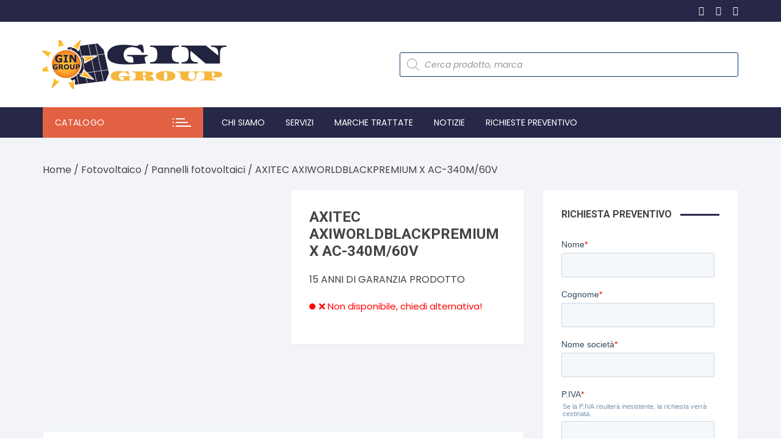

--- FILE ---
content_type: text/html; charset=UTF-8
request_url: https://www.gingroup.it/prodotto/axitec-axiworldblackpremium-x-hc-340w-120-half-cell/
body_size: 40212
content:
<!doctype html>
<html lang="it-IT">
<head><meta charset="UTF-8"><script>if(navigator.userAgent.match(/MSIE|Internet Explorer/i)||navigator.userAgent.match(/Trident\/7\..*?rv:11/i)){var href=document.location.href;if(!href.match(/[?&]nowprocket/)){if(href.indexOf("?")==-1){if(href.indexOf("#")==-1){document.location.href=href+"?nowprocket=1"}else{document.location.href=href.replace("#","?nowprocket=1#")}}else{if(href.indexOf("#")==-1){document.location.href=href+"&nowprocket=1"}else{document.location.href=href.replace("#","&nowprocket=1#")}}}}</script><script>(()=>{class RocketLazyLoadScripts{constructor(){this.v="2.0.4",this.userEvents=["keydown","keyup","mousedown","mouseup","mousemove","mouseover","mouseout","touchmove","touchstart","touchend","touchcancel","wheel","click","dblclick","input"],this.attributeEvents=["onblur","onclick","oncontextmenu","ondblclick","onfocus","onmousedown","onmouseenter","onmouseleave","onmousemove","onmouseout","onmouseover","onmouseup","onmousewheel","onscroll","onsubmit"]}async t(){this.i(),this.o(),/iP(ad|hone)/.test(navigator.userAgent)&&this.h(),this.u(),this.l(this),this.m(),this.k(this),this.p(this),this._(),await Promise.all([this.R(),this.L()]),this.lastBreath=Date.now(),this.S(this),this.P(),this.D(),this.O(),this.M(),await this.C(this.delayedScripts.normal),await this.C(this.delayedScripts.defer),await this.C(this.delayedScripts.async),await this.T(),await this.F(),await this.j(),await this.A(),window.dispatchEvent(new Event("rocket-allScriptsLoaded")),this.everythingLoaded=!0,this.lastTouchEnd&&await new Promise(t=>setTimeout(t,500-Date.now()+this.lastTouchEnd)),this.I(),this.H(),this.U(),this.W()}i(){this.CSPIssue=sessionStorage.getItem("rocketCSPIssue"),document.addEventListener("securitypolicyviolation",t=>{this.CSPIssue||"script-src-elem"!==t.violatedDirective||"data"!==t.blockedURI||(this.CSPIssue=!0,sessionStorage.setItem("rocketCSPIssue",!0))},{isRocket:!0})}o(){window.addEventListener("pageshow",t=>{this.persisted=t.persisted,this.realWindowLoadedFired=!0},{isRocket:!0}),window.addEventListener("pagehide",()=>{this.onFirstUserAction=null},{isRocket:!0})}h(){let t;function e(e){t=e}window.addEventListener("touchstart",e,{isRocket:!0}),window.addEventListener("touchend",function i(o){o.changedTouches[0]&&t.changedTouches[0]&&Math.abs(o.changedTouches[0].pageX-t.changedTouches[0].pageX)<10&&Math.abs(o.changedTouches[0].pageY-t.changedTouches[0].pageY)<10&&o.timeStamp-t.timeStamp<200&&(window.removeEventListener("touchstart",e,{isRocket:!0}),window.removeEventListener("touchend",i,{isRocket:!0}),"INPUT"===o.target.tagName&&"text"===o.target.type||(o.target.dispatchEvent(new TouchEvent("touchend",{target:o.target,bubbles:!0})),o.target.dispatchEvent(new MouseEvent("mouseover",{target:o.target,bubbles:!0})),o.target.dispatchEvent(new PointerEvent("click",{target:o.target,bubbles:!0,cancelable:!0,detail:1,clientX:o.changedTouches[0].clientX,clientY:o.changedTouches[0].clientY})),event.preventDefault()))},{isRocket:!0})}q(t){this.userActionTriggered||("mousemove"!==t.type||this.firstMousemoveIgnored?"keyup"===t.type||"mouseover"===t.type||"mouseout"===t.type||(this.userActionTriggered=!0,this.onFirstUserAction&&this.onFirstUserAction()):this.firstMousemoveIgnored=!0),"click"===t.type&&t.preventDefault(),t.stopPropagation(),t.stopImmediatePropagation(),"touchstart"===this.lastEvent&&"touchend"===t.type&&(this.lastTouchEnd=Date.now()),"click"===t.type&&(this.lastTouchEnd=0),this.lastEvent=t.type,t.composedPath&&t.composedPath()[0].getRootNode()instanceof ShadowRoot&&(t.rocketTarget=t.composedPath()[0]),this.savedUserEvents.push(t)}u(){this.savedUserEvents=[],this.userEventHandler=this.q.bind(this),this.userEvents.forEach(t=>window.addEventListener(t,this.userEventHandler,{passive:!1,isRocket:!0})),document.addEventListener("visibilitychange",this.userEventHandler,{isRocket:!0})}U(){this.userEvents.forEach(t=>window.removeEventListener(t,this.userEventHandler,{passive:!1,isRocket:!0})),document.removeEventListener("visibilitychange",this.userEventHandler,{isRocket:!0}),this.savedUserEvents.forEach(t=>{(t.rocketTarget||t.target).dispatchEvent(new window[t.constructor.name](t.type,t))})}m(){const t="return false",e=Array.from(this.attributeEvents,t=>"data-rocket-"+t),i="["+this.attributeEvents.join("],[")+"]",o="[data-rocket-"+this.attributeEvents.join("],[data-rocket-")+"]",s=(e,i,o)=>{o&&o!==t&&(e.setAttribute("data-rocket-"+i,o),e["rocket"+i]=new Function("event",o),e.setAttribute(i,t))};new MutationObserver(t=>{for(const n of t)"attributes"===n.type&&(n.attributeName.startsWith("data-rocket-")||this.everythingLoaded?n.attributeName.startsWith("data-rocket-")&&this.everythingLoaded&&this.N(n.target,n.attributeName.substring(12)):s(n.target,n.attributeName,n.target.getAttribute(n.attributeName))),"childList"===n.type&&n.addedNodes.forEach(t=>{if(t.nodeType===Node.ELEMENT_NODE)if(this.everythingLoaded)for(const i of[t,...t.querySelectorAll(o)])for(const t of i.getAttributeNames())e.includes(t)&&this.N(i,t.substring(12));else for(const e of[t,...t.querySelectorAll(i)])for(const t of e.getAttributeNames())this.attributeEvents.includes(t)&&s(e,t,e.getAttribute(t))})}).observe(document,{subtree:!0,childList:!0,attributeFilter:[...this.attributeEvents,...e]})}I(){this.attributeEvents.forEach(t=>{document.querySelectorAll("[data-rocket-"+t+"]").forEach(e=>{this.N(e,t)})})}N(t,e){const i=t.getAttribute("data-rocket-"+e);i&&(t.setAttribute(e,i),t.removeAttribute("data-rocket-"+e))}k(t){Object.defineProperty(HTMLElement.prototype,"onclick",{get(){return this.rocketonclick||null},set(e){this.rocketonclick=e,this.setAttribute(t.everythingLoaded?"onclick":"data-rocket-onclick","this.rocketonclick(event)")}})}S(t){function e(e,i){let o=e[i];e[i]=null,Object.defineProperty(e,i,{get:()=>o,set(s){t.everythingLoaded?o=s:e["rocket"+i]=o=s}})}e(document,"onreadystatechange"),e(window,"onload"),e(window,"onpageshow");try{Object.defineProperty(document,"readyState",{get:()=>t.rocketReadyState,set(e){t.rocketReadyState=e},configurable:!0}),document.readyState="loading"}catch(t){console.log("WPRocket DJE readyState conflict, bypassing")}}l(t){this.originalAddEventListener=EventTarget.prototype.addEventListener,this.originalRemoveEventListener=EventTarget.prototype.removeEventListener,this.savedEventListeners=[],EventTarget.prototype.addEventListener=function(e,i,o){o&&o.isRocket||!t.B(e,this)&&!t.userEvents.includes(e)||t.B(e,this)&&!t.userActionTriggered||e.startsWith("rocket-")||t.everythingLoaded?t.originalAddEventListener.call(this,e,i,o):(t.savedEventListeners.push({target:this,remove:!1,type:e,func:i,options:o}),"mouseenter"!==e&&"mouseleave"!==e||t.originalAddEventListener.call(this,e,t.savedUserEvents.push,o))},EventTarget.prototype.removeEventListener=function(e,i,o){o&&o.isRocket||!t.B(e,this)&&!t.userEvents.includes(e)||t.B(e,this)&&!t.userActionTriggered||e.startsWith("rocket-")||t.everythingLoaded?t.originalRemoveEventListener.call(this,e,i,o):t.savedEventListeners.push({target:this,remove:!0,type:e,func:i,options:o})}}J(t,e){this.savedEventListeners=this.savedEventListeners.filter(i=>{let o=i.type,s=i.target||window;return e!==o||t!==s||(this.B(o,s)&&(i.type="rocket-"+o),this.$(i),!1)})}H(){EventTarget.prototype.addEventListener=this.originalAddEventListener,EventTarget.prototype.removeEventListener=this.originalRemoveEventListener,this.savedEventListeners.forEach(t=>this.$(t))}$(t){t.remove?this.originalRemoveEventListener.call(t.target,t.type,t.func,t.options):this.originalAddEventListener.call(t.target,t.type,t.func,t.options)}p(t){let e;function i(e){return t.everythingLoaded?e:e.split(" ").map(t=>"load"===t||t.startsWith("load.")?"rocket-jquery-load":t).join(" ")}function o(o){function s(e){const s=o.fn[e];o.fn[e]=o.fn.init.prototype[e]=function(){return this[0]===window&&t.userActionTriggered&&("string"==typeof arguments[0]||arguments[0]instanceof String?arguments[0]=i(arguments[0]):"object"==typeof arguments[0]&&Object.keys(arguments[0]).forEach(t=>{const e=arguments[0][t];delete arguments[0][t],arguments[0][i(t)]=e})),s.apply(this,arguments),this}}if(o&&o.fn&&!t.allJQueries.includes(o)){const e={DOMContentLoaded:[],"rocket-DOMContentLoaded":[]};for(const t in e)document.addEventListener(t,()=>{e[t].forEach(t=>t())},{isRocket:!0});o.fn.ready=o.fn.init.prototype.ready=function(i){function s(){parseInt(o.fn.jquery)>2?setTimeout(()=>i.bind(document)(o)):i.bind(document)(o)}return"function"==typeof i&&(t.realDomReadyFired?!t.userActionTriggered||t.fauxDomReadyFired?s():e["rocket-DOMContentLoaded"].push(s):e.DOMContentLoaded.push(s)),o([])},s("on"),s("one"),s("off"),t.allJQueries.push(o)}e=o}t.allJQueries=[],o(window.jQuery),Object.defineProperty(window,"jQuery",{get:()=>e,set(t){o(t)}})}P(){const t=new Map;document.write=document.writeln=function(e){const i=document.currentScript,o=document.createRange(),s=i.parentElement;let n=t.get(i);void 0===n&&(n=i.nextSibling,t.set(i,n));const c=document.createDocumentFragment();o.setStart(c,0),c.appendChild(o.createContextualFragment(e)),s.insertBefore(c,n)}}async R(){return new Promise(t=>{this.userActionTriggered?t():this.onFirstUserAction=t})}async L(){return new Promise(t=>{document.addEventListener("DOMContentLoaded",()=>{this.realDomReadyFired=!0,t()},{isRocket:!0})})}async j(){return this.realWindowLoadedFired?Promise.resolve():new Promise(t=>{window.addEventListener("load",t,{isRocket:!0})})}M(){this.pendingScripts=[];this.scriptsMutationObserver=new MutationObserver(t=>{for(const e of t)e.addedNodes.forEach(t=>{"SCRIPT"!==t.tagName||t.noModule||t.isWPRocket||this.pendingScripts.push({script:t,promise:new Promise(e=>{const i=()=>{const i=this.pendingScripts.findIndex(e=>e.script===t);i>=0&&this.pendingScripts.splice(i,1),e()};t.addEventListener("load",i,{isRocket:!0}),t.addEventListener("error",i,{isRocket:!0}),setTimeout(i,1e3)})})})}),this.scriptsMutationObserver.observe(document,{childList:!0,subtree:!0})}async F(){await this.X(),this.pendingScripts.length?(await this.pendingScripts[0].promise,await this.F()):this.scriptsMutationObserver.disconnect()}D(){this.delayedScripts={normal:[],async:[],defer:[]},document.querySelectorAll("script[type$=rocketlazyloadscript]").forEach(t=>{t.hasAttribute("data-rocket-src")?t.hasAttribute("async")&&!1!==t.async?this.delayedScripts.async.push(t):t.hasAttribute("defer")&&!1!==t.defer||"module"===t.getAttribute("data-rocket-type")?this.delayedScripts.defer.push(t):this.delayedScripts.normal.push(t):this.delayedScripts.normal.push(t)})}async _(){await this.L();let t=[];document.querySelectorAll("script[type$=rocketlazyloadscript][data-rocket-src]").forEach(e=>{let i=e.getAttribute("data-rocket-src");if(i&&!i.startsWith("data:")){i.startsWith("//")&&(i=location.protocol+i);try{const o=new URL(i).origin;o!==location.origin&&t.push({src:o,crossOrigin:e.crossOrigin||"module"===e.getAttribute("data-rocket-type")})}catch(t){}}}),t=[...new Map(t.map(t=>[JSON.stringify(t),t])).values()],this.Y(t,"preconnect")}async G(t){if(await this.K(),!0!==t.noModule||!("noModule"in HTMLScriptElement.prototype))return new Promise(e=>{let i;function o(){(i||t).setAttribute("data-rocket-status","executed"),e()}try{if(navigator.userAgent.includes("Firefox/")||""===navigator.vendor||this.CSPIssue)i=document.createElement("script"),[...t.attributes].forEach(t=>{let e=t.nodeName;"type"!==e&&("data-rocket-type"===e&&(e="type"),"data-rocket-src"===e&&(e="src"),i.setAttribute(e,t.nodeValue))}),t.text&&(i.text=t.text),t.nonce&&(i.nonce=t.nonce),i.hasAttribute("src")?(i.addEventListener("load",o,{isRocket:!0}),i.addEventListener("error",()=>{i.setAttribute("data-rocket-status","failed-network"),e()},{isRocket:!0}),setTimeout(()=>{i.isConnected||e()},1)):(i.text=t.text,o()),i.isWPRocket=!0,t.parentNode.replaceChild(i,t);else{const i=t.getAttribute("data-rocket-type"),s=t.getAttribute("data-rocket-src");i?(t.type=i,t.removeAttribute("data-rocket-type")):t.removeAttribute("type"),t.addEventListener("load",o,{isRocket:!0}),t.addEventListener("error",i=>{this.CSPIssue&&i.target.src.startsWith("data:")?(console.log("WPRocket: CSP fallback activated"),t.removeAttribute("src"),this.G(t).then(e)):(t.setAttribute("data-rocket-status","failed-network"),e())},{isRocket:!0}),s?(t.fetchPriority="high",t.removeAttribute("data-rocket-src"),t.src=s):t.src="data:text/javascript;base64,"+window.btoa(unescape(encodeURIComponent(t.text)))}}catch(i){t.setAttribute("data-rocket-status","failed-transform"),e()}});t.setAttribute("data-rocket-status","skipped")}async C(t){const e=t.shift();return e?(e.isConnected&&await this.G(e),this.C(t)):Promise.resolve()}O(){this.Y([...this.delayedScripts.normal,...this.delayedScripts.defer,...this.delayedScripts.async],"preload")}Y(t,e){this.trash=this.trash||[];let i=!0;var o=document.createDocumentFragment();t.forEach(t=>{const s=t.getAttribute&&t.getAttribute("data-rocket-src")||t.src;if(s&&!s.startsWith("data:")){const n=document.createElement("link");n.href=s,n.rel=e,"preconnect"!==e&&(n.as="script",n.fetchPriority=i?"high":"low"),t.getAttribute&&"module"===t.getAttribute("data-rocket-type")&&(n.crossOrigin=!0),t.crossOrigin&&(n.crossOrigin=t.crossOrigin),t.integrity&&(n.integrity=t.integrity),t.nonce&&(n.nonce=t.nonce),o.appendChild(n),this.trash.push(n),i=!1}}),document.head.appendChild(o)}W(){this.trash.forEach(t=>t.remove())}async T(){try{document.readyState="interactive"}catch(t){}this.fauxDomReadyFired=!0;try{await this.K(),this.J(document,"readystatechange"),document.dispatchEvent(new Event("rocket-readystatechange")),await this.K(),document.rocketonreadystatechange&&document.rocketonreadystatechange(),await this.K(),this.J(document,"DOMContentLoaded"),document.dispatchEvent(new Event("rocket-DOMContentLoaded")),await this.K(),this.J(window,"DOMContentLoaded"),window.dispatchEvent(new Event("rocket-DOMContentLoaded"))}catch(t){console.error(t)}}async A(){try{document.readyState="complete"}catch(t){}try{await this.K(),this.J(document,"readystatechange"),document.dispatchEvent(new Event("rocket-readystatechange")),await this.K(),document.rocketonreadystatechange&&document.rocketonreadystatechange(),await this.K(),this.J(window,"load"),window.dispatchEvent(new Event("rocket-load")),await this.K(),window.rocketonload&&window.rocketonload(),await this.K(),this.allJQueries.forEach(t=>t(window).trigger("rocket-jquery-load")),await this.K(),this.J(window,"pageshow");const t=new Event("rocket-pageshow");t.persisted=this.persisted,window.dispatchEvent(t),await this.K(),window.rocketonpageshow&&window.rocketonpageshow({persisted:this.persisted})}catch(t){console.error(t)}}async K(){Date.now()-this.lastBreath>45&&(await this.X(),this.lastBreath=Date.now())}async X(){return document.hidden?new Promise(t=>setTimeout(t)):new Promise(t=>requestAnimationFrame(t))}B(t,e){return e===document&&"readystatechange"===t||(e===document&&"DOMContentLoaded"===t||(e===window&&"DOMContentLoaded"===t||(e===window&&"load"===t||e===window&&"pageshow"===t)))}static run(){(new RocketLazyLoadScripts).t()}}RocketLazyLoadScripts.run()})();</script>
	
	<meta name="viewport" content="width=device-width, initial-scale=1">
	<link rel="profile" href="https://gmpg.org/xfn/11">

	<meta name='robots' content='index, follow, max-image-preview:large, max-snippet:-1, max-video-preview:-1' />
<script type="rocketlazyloadscript">window._wca = window._wca || [];</script>

	<!-- This site is optimized with the Yoast SEO Premium plugin v26.8 (Yoast SEO v26.8) - https://yoast.com/product/yoast-seo-premium-wordpress/ -->
	<title>AXITEC AXIWORLDBLACKPREMIUM X AC-340M/60V - GIN GROUP</title>
<link data-rocket-preload as="style" href="https://fonts.googleapis.com/css2?family=Poppins:ital@0;1&#038;family=Roboto:ital,wght@0,700;1,700&#038;display=swap" rel="preload">
<link href="https://fonts.googleapis.com/css2?family=Poppins:ital@0;1&#038;family=Roboto:ital,wght@0,700;1,700&#038;display=swap" media="print" onload="this.media=&#039;all&#039;" rel="stylesheet">
<noscript data-wpr-hosted-gf-parameters=""><link rel="stylesheet" href="https://fonts.googleapis.com/css2?family=Poppins:ital@0;1&#038;family=Roboto:ital,wght@0,700;1,700&#038;display=swap"></noscript>
	<meta name="description" content="15 ANNI DI GARANZIA PRODOTTO - GIN GROUP" />
	<link rel="canonical" href="https://www.gingroup.it/prodotto/axitec-axiworldblackpremium-x-hc-340w-120-half-cell/" />
	<meta property="og:locale" content="it_IT" />
	<meta property="og:type" content="product" />
	<meta property="og:title" content="AXITEC AXIWORLDBLACKPREMIUM X AC-340M/60V - GIN GROUP" />
	<meta property="og:description" content="AXITEC AXIWORLDBLACKPREMIUM X AC-340M/60V - GIN GROUP" />
	<meta property="og:url" content="https://www.gingroup.it/prodotto/axitec-axiworldblackpremium-x-hc-340w-120-half-cell/" />
	<meta property="og:site_name" content="GIN GROUP" />
	<meta property="article:modified_time" content="2024-11-07T16:21:05+00:00" />
	<meta property="og:image" content="https://usercontent.one/wp/www.gingroup.it/wp-content/uploads/2021/03/Schermata-2021-03-17-alle-08.56.22.png?media=1761218855" />
	<meta property="og:image:width" content="408" />
	<meta property="og:image:height" content="380" />
	<meta property="og:image:type" content="image/png" /><meta property="og:image" content="https://i0.wp.com/www.gingroup.it/wp-content/uploads/2019/02/logo-AXITEC-e1731580679611.jpg?fit=485%2C436&ssl=1" />
	<meta property="og:image:width" content="485" />
	<meta property="og:image:height" content="436" />
	<meta property="og:image:type" content="image/jpeg" />
	<meta name="twitter:card" content="summary_large_image" />
	<meta name="twitter:site" content="@gin_group" />
	<meta name="twitter:label1" content="Prezzo" />
	<meta name="twitter:data1" content="" />
	<meta name="twitter:label2" content="Disponibilità" />
	<meta name="twitter:data2" content="Esaurito" />
	<script type="application/ld+json" class="yoast-schema-graph">{"@context":"https://schema.org","@graph":[{"@type":["WebPage","ItemPage"],"@id":"https://www.gingroup.it/prodotto/axitec-axiworldblackpremium-x-hc-340w-120-half-cell/","url":"https://www.gingroup.it/prodotto/axitec-axiworldblackpremium-x-hc-340w-120-half-cell/","name":"AXITEC AXIWORLDBLACKPREMIUM X AC-340M/60V - GIN GROUP","isPartOf":{"@id":"https://www.gingroup.it/#website"},"primaryImageOfPage":{"@id":"https://www.gingroup.it/prodotto/axitec-axiworldblackpremium-x-hc-340w-120-half-cell/#primaryimage"},"image":{"@id":"https://www.gingroup.it/prodotto/axitec-axiworldblackpremium-x-hc-340w-120-half-cell/#primaryimage"},"thumbnailUrl":"https://i0.wp.com/www.gingroup.it/wp-content/uploads/2021/03/Schermata-2021-03-17-alle-08.56.22.png?fit=408%2C380&ssl=1","description":"15 ANNI DI GARANZIA PRODOTTO - GIN GROUP","breadcrumb":{"@id":"https://www.gingroup.it/prodotto/axitec-axiworldblackpremium-x-hc-340w-120-half-cell/#breadcrumb"},"inLanguage":"it-IT","potentialAction":{"@type":"BuyAction","target":"https://www.gingroup.it/prodotto/axitec-axiworldblackpremium-x-hc-340w-120-half-cell/"}},{"@type":"ImageObject","inLanguage":"it-IT","@id":"https://www.gingroup.it/prodotto/axitec-axiworldblackpremium-x-hc-340w-120-half-cell/#primaryimage","url":"https://i0.wp.com/www.gingroup.it/wp-content/uploads/2021/03/Schermata-2021-03-17-alle-08.56.22.png?fit=408%2C380&ssl=1","contentUrl":"https://i0.wp.com/www.gingroup.it/wp-content/uploads/2021/03/Schermata-2021-03-17-alle-08.56.22.png?fit=408%2C380&ssl=1","width":408,"height":380,"caption":"AXITEC AXIWORLDBLACKPREMIUM X"},{"@type":"BreadcrumbList","@id":"https://www.gingroup.it/prodotto/axitec-axiworldblackpremium-x-hc-340w-120-half-cell/#breadcrumb","itemListElement":[{"@type":"ListItem","position":1,"name":"Home","item":"https://www.gingroup.it/"},{"@type":"ListItem","position":2,"name":"Catalogo","item":"https://www.gingroup.it/negozio/"},{"@type":"ListItem","position":3,"name":"Fotovoltaico","item":"https://www.gingroup.it/categoria-prodotto/fotovoltaico/"},{"@type":"ListItem","position":4,"name":"Pannelli fotovoltaici","item":"https://www.gingroup.it/categoria-prodotto/fotovoltaico/pannelli-fotovoltaici/"},{"@type":"ListItem","position":5,"name":"AXITEC AXIWORLDBLACKPREMIUM X AC-340M/60V"}]},{"@type":"WebSite","@id":"https://www.gingroup.it/#website","url":"https://www.gingroup.it/","name":"GIN GROUP | Ingrosso fotovoltaico","description":"Energia Alternativa  Risparmio  Efficienza","publisher":{"@id":"https://www.gingroup.it/#organization"},"potentialAction":[{"@type":"SearchAction","target":{"@type":"EntryPoint","urlTemplate":"https://www.gingroup.it/?s={search_term_string}"},"query-input":{"@type":"PropertyValueSpecification","valueRequired":true,"valueName":"search_term_string"}}],"inLanguage":"it-IT"},{"@type":["Organization","Place"],"@id":"https://www.gingroup.it/#organization","name":"GIN GROUP | Il grossista del fotovoltaico","url":"https://www.gingroup.it/","logo":{"@id":"https://www.gingroup.it/prodotto/axitec-axiworldblackpremium-x-hc-340w-120-half-cell/#local-main-organization-logo"},"image":{"@id":"https://www.gingroup.it/prodotto/axitec-axiworldblackpremium-x-hc-340w-120-half-cell/#local-main-organization-logo"},"sameAs":["https://www.facebook.com/gingroup/","https://x.com/gin_group","https://www.instagram.com/gin_group/","https://www.linkedin.com/company/gin-group","https://it.pinterest.com/gingroup/"],"geo":{"@type":"GeoCoordinates","latitude":"45.4601761","longitude":"9.1697489"},"telephone":["+390256567783"],"openingHoursSpecification":[{"@type":"OpeningHoursSpecification","dayOfWeek":["Monday","Tuesday","Wednesday","Thursday","Friday"],"opens":"09:00","closes":"18:00"},{"@type":"OpeningHoursSpecification","dayOfWeek":["Saturday","Sunday"],"opens":"00:00","closes":"00:00"}],"email":"network@gingroup.it","areaServed":"Europa","vatID":"IT09335610961"},{"@type":"ImageObject","inLanguage":"it-IT","@id":"https://www.gingroup.it/prodotto/axitec-axiworldblackpremium-x-hc-340w-120-half-cell/#local-main-organization-logo","url":"https://i0.wp.com/www.gingroup.it/wp-content/uploads/2018/06/LOGO-QUADRO.jpg?fit=600%2C502&ssl=1","contentUrl":"https://i0.wp.com/www.gingroup.it/wp-content/uploads/2018/06/LOGO-QUADRO.jpg?fit=600%2C502&ssl=1","width":600,"height":502,"caption":"GIN GROUP | Il grossista del fotovoltaico"}]}</script>
	<meta property="product:brand" content="Axitec" />
	<meta property="product:price:currency" content="EUR" />
	<meta property="og:availability" content="out of stock" />
	<meta property="product:availability" content="out of stock" />
	<meta property="product:condition" content="new" />
	<meta name="geo.placename" content="Milano" />
	<meta name="geo.position" content="45.4601761;9.1697489" />
	<meta name="geo.region" content="Italia" />
	<!-- / Yoast SEO Premium plugin. -->


<link rel='dns-prefetch' href='//translate.google.com' />
<link rel='dns-prefetch' href='//js.hs-scripts.com' />
<link rel='dns-prefetch' href='//stats.wp.com' />
<link rel='dns-prefetch' href='//secure.gravatar.com' />
<link rel='dns-prefetch' href='//fonts.googleapis.com' />
<link rel='dns-prefetch' href='//usercontent.one' />
<link rel='dns-prefetch' href='//jetpack.wordpress.com' />
<link rel='dns-prefetch' href='//s0.wp.com' />
<link rel='dns-prefetch' href='//public-api.wordpress.com' />
<link rel='dns-prefetch' href='//0.gravatar.com' />
<link rel='dns-prefetch' href='//1.gravatar.com' />
<link rel='dns-prefetch' href='//2.gravatar.com' />
<link rel='dns-prefetch' href='//widgets.wp.com' />
<link href='https://fonts.gstatic.com' crossorigin rel='preconnect' />
<link href='//usercontent.one' rel='preconnect' />
<link rel='preconnect' href='//i0.wp.com' />
<link rel='preconnect' href='//c0.wp.com' />
		<link rel="preconnect" href="https://fonts.googleapis.com">
		<link rel="preconnect" href="https://fonts.gstatic.com" crossorigin>
		<style id='wp-img-auto-sizes-contain-inline-css' type='text/css'>
img:is([sizes=auto i],[sizes^="auto," i]){contain-intrinsic-size:3000px 1500px}
/*# sourceURL=wp-img-auto-sizes-contain-inline-css */
</style>
<style id='wp-block-library-inline-css' type='text/css'>
:root{--wp-block-synced-color:#7a00df;--wp-block-synced-color--rgb:122,0,223;--wp-bound-block-color:var(--wp-block-synced-color);--wp-editor-canvas-background:#ddd;--wp-admin-theme-color:#007cba;--wp-admin-theme-color--rgb:0,124,186;--wp-admin-theme-color-darker-10:#006ba1;--wp-admin-theme-color-darker-10--rgb:0,107,160.5;--wp-admin-theme-color-darker-20:#005a87;--wp-admin-theme-color-darker-20--rgb:0,90,135;--wp-admin-border-width-focus:2px}@media (min-resolution:192dpi){:root{--wp-admin-border-width-focus:1.5px}}.wp-element-button{cursor:pointer}:root .has-very-light-gray-background-color{background-color:#eee}:root .has-very-dark-gray-background-color{background-color:#313131}:root .has-very-light-gray-color{color:#eee}:root .has-very-dark-gray-color{color:#313131}:root .has-vivid-green-cyan-to-vivid-cyan-blue-gradient-background{background:linear-gradient(135deg,#00d084,#0693e3)}:root .has-purple-crush-gradient-background{background:linear-gradient(135deg,#34e2e4,#4721fb 50%,#ab1dfe)}:root .has-hazy-dawn-gradient-background{background:linear-gradient(135deg,#faaca8,#dad0ec)}:root .has-subdued-olive-gradient-background{background:linear-gradient(135deg,#fafae1,#67a671)}:root .has-atomic-cream-gradient-background{background:linear-gradient(135deg,#fdd79a,#004a59)}:root .has-nightshade-gradient-background{background:linear-gradient(135deg,#330968,#31cdcf)}:root .has-midnight-gradient-background{background:linear-gradient(135deg,#020381,#2874fc)}:root{--wp--preset--font-size--normal:16px;--wp--preset--font-size--huge:42px}.has-regular-font-size{font-size:1em}.has-larger-font-size{font-size:2.625em}.has-normal-font-size{font-size:var(--wp--preset--font-size--normal)}.has-huge-font-size{font-size:var(--wp--preset--font-size--huge)}.has-text-align-center{text-align:center}.has-text-align-left{text-align:left}.has-text-align-right{text-align:right}.has-fit-text{white-space:nowrap!important}#end-resizable-editor-section{display:none}.aligncenter{clear:both}.items-justified-left{justify-content:flex-start}.items-justified-center{justify-content:center}.items-justified-right{justify-content:flex-end}.items-justified-space-between{justify-content:space-between}.screen-reader-text{border:0;clip-path:inset(50%);height:1px;margin:-1px;overflow:hidden;padding:0;position:absolute;width:1px;word-wrap:normal!important}.screen-reader-text:focus{background-color:#ddd;clip-path:none;color:#444;display:block;font-size:1em;height:auto;left:5px;line-height:normal;padding:15px 23px 14px;text-decoration:none;top:5px;width:auto;z-index:100000}html :where(.has-border-color){border-style:solid}html :where([style*=border-top-color]){border-top-style:solid}html :where([style*=border-right-color]){border-right-style:solid}html :where([style*=border-bottom-color]){border-bottom-style:solid}html :where([style*=border-left-color]){border-left-style:solid}html :where([style*=border-width]){border-style:solid}html :where([style*=border-top-width]){border-top-style:solid}html :where([style*=border-right-width]){border-right-style:solid}html :where([style*=border-bottom-width]){border-bottom-style:solid}html :where([style*=border-left-width]){border-left-style:solid}html :where(img[class*=wp-image-]){height:auto;max-width:100%}:where(figure){margin:0 0 1em}html :where(.is-position-sticky){--wp-admin--admin-bar--position-offset:var(--wp-admin--admin-bar--height,0px)}@media screen and (max-width:600px){html :where(.is-position-sticky){--wp-admin--admin-bar--position-offset:0px}}

/*# sourceURL=wp-block-library-inline-css */
</style><style id='global-styles-inline-css' type='text/css'>
:root{--wp--preset--aspect-ratio--square: 1;--wp--preset--aspect-ratio--4-3: 4/3;--wp--preset--aspect-ratio--3-4: 3/4;--wp--preset--aspect-ratio--3-2: 3/2;--wp--preset--aspect-ratio--2-3: 2/3;--wp--preset--aspect-ratio--16-9: 16/9;--wp--preset--aspect-ratio--9-16: 9/16;--wp--preset--color--black: #000000;--wp--preset--color--cyan-bluish-gray: #abb8c3;--wp--preset--color--white: #ffffff;--wp--preset--color--pale-pink: #f78da7;--wp--preset--color--vivid-red: #cf2e2e;--wp--preset--color--luminous-vivid-orange: #ff6900;--wp--preset--color--luminous-vivid-amber: #fcb900;--wp--preset--color--light-green-cyan: #7bdcb5;--wp--preset--color--vivid-green-cyan: #00d084;--wp--preset--color--pale-cyan-blue: #8ed1fc;--wp--preset--color--vivid-cyan-blue: #0693e3;--wp--preset--color--vivid-purple: #9b51e0;--wp--preset--gradient--vivid-cyan-blue-to-vivid-purple: linear-gradient(135deg,rgb(6,147,227) 0%,rgb(155,81,224) 100%);--wp--preset--gradient--light-green-cyan-to-vivid-green-cyan: linear-gradient(135deg,rgb(122,220,180) 0%,rgb(0,208,130) 100%);--wp--preset--gradient--luminous-vivid-amber-to-luminous-vivid-orange: linear-gradient(135deg,rgb(252,185,0) 0%,rgb(255,105,0) 100%);--wp--preset--gradient--luminous-vivid-orange-to-vivid-red: linear-gradient(135deg,rgb(255,105,0) 0%,rgb(207,46,46) 100%);--wp--preset--gradient--very-light-gray-to-cyan-bluish-gray: linear-gradient(135deg,rgb(238,238,238) 0%,rgb(169,184,195) 100%);--wp--preset--gradient--cool-to-warm-spectrum: linear-gradient(135deg,rgb(74,234,220) 0%,rgb(151,120,209) 20%,rgb(207,42,186) 40%,rgb(238,44,130) 60%,rgb(251,105,98) 80%,rgb(254,248,76) 100%);--wp--preset--gradient--blush-light-purple: linear-gradient(135deg,rgb(255,206,236) 0%,rgb(152,150,240) 100%);--wp--preset--gradient--blush-bordeaux: linear-gradient(135deg,rgb(254,205,165) 0%,rgb(254,45,45) 50%,rgb(107,0,62) 100%);--wp--preset--gradient--luminous-dusk: linear-gradient(135deg,rgb(255,203,112) 0%,rgb(199,81,192) 50%,rgb(65,88,208) 100%);--wp--preset--gradient--pale-ocean: linear-gradient(135deg,rgb(255,245,203) 0%,rgb(182,227,212) 50%,rgb(51,167,181) 100%);--wp--preset--gradient--electric-grass: linear-gradient(135deg,rgb(202,248,128) 0%,rgb(113,206,126) 100%);--wp--preset--gradient--midnight: linear-gradient(135deg,rgb(2,3,129) 0%,rgb(40,116,252) 100%);--wp--preset--font-size--small: 13px;--wp--preset--font-size--medium: 20px;--wp--preset--font-size--large: 36px;--wp--preset--font-size--x-large: 42px;--wp--preset--spacing--20: 0.44rem;--wp--preset--spacing--30: 0.67rem;--wp--preset--spacing--40: 1rem;--wp--preset--spacing--50: 1.5rem;--wp--preset--spacing--60: 2.25rem;--wp--preset--spacing--70: 3.38rem;--wp--preset--spacing--80: 5.06rem;--wp--preset--shadow--natural: 6px 6px 9px rgba(0, 0, 0, 0.2);--wp--preset--shadow--deep: 12px 12px 50px rgba(0, 0, 0, 0.4);--wp--preset--shadow--sharp: 6px 6px 0px rgba(0, 0, 0, 0.2);--wp--preset--shadow--outlined: 6px 6px 0px -3px rgb(255, 255, 255), 6px 6px rgb(0, 0, 0);--wp--preset--shadow--crisp: 6px 6px 0px rgb(0, 0, 0);}:where(.is-layout-flex){gap: 0.5em;}:where(.is-layout-grid){gap: 0.5em;}body .is-layout-flex{display: flex;}.is-layout-flex{flex-wrap: wrap;align-items: center;}.is-layout-flex > :is(*, div){margin: 0;}body .is-layout-grid{display: grid;}.is-layout-grid > :is(*, div){margin: 0;}:where(.wp-block-columns.is-layout-flex){gap: 2em;}:where(.wp-block-columns.is-layout-grid){gap: 2em;}:where(.wp-block-post-template.is-layout-flex){gap: 1.25em;}:where(.wp-block-post-template.is-layout-grid){gap: 1.25em;}.has-black-color{color: var(--wp--preset--color--black) !important;}.has-cyan-bluish-gray-color{color: var(--wp--preset--color--cyan-bluish-gray) !important;}.has-white-color{color: var(--wp--preset--color--white) !important;}.has-pale-pink-color{color: var(--wp--preset--color--pale-pink) !important;}.has-vivid-red-color{color: var(--wp--preset--color--vivid-red) !important;}.has-luminous-vivid-orange-color{color: var(--wp--preset--color--luminous-vivid-orange) !important;}.has-luminous-vivid-amber-color{color: var(--wp--preset--color--luminous-vivid-amber) !important;}.has-light-green-cyan-color{color: var(--wp--preset--color--light-green-cyan) !important;}.has-vivid-green-cyan-color{color: var(--wp--preset--color--vivid-green-cyan) !important;}.has-pale-cyan-blue-color{color: var(--wp--preset--color--pale-cyan-blue) !important;}.has-vivid-cyan-blue-color{color: var(--wp--preset--color--vivid-cyan-blue) !important;}.has-vivid-purple-color{color: var(--wp--preset--color--vivid-purple) !important;}.has-black-background-color{background-color: var(--wp--preset--color--black) !important;}.has-cyan-bluish-gray-background-color{background-color: var(--wp--preset--color--cyan-bluish-gray) !important;}.has-white-background-color{background-color: var(--wp--preset--color--white) !important;}.has-pale-pink-background-color{background-color: var(--wp--preset--color--pale-pink) !important;}.has-vivid-red-background-color{background-color: var(--wp--preset--color--vivid-red) !important;}.has-luminous-vivid-orange-background-color{background-color: var(--wp--preset--color--luminous-vivid-orange) !important;}.has-luminous-vivid-amber-background-color{background-color: var(--wp--preset--color--luminous-vivid-amber) !important;}.has-light-green-cyan-background-color{background-color: var(--wp--preset--color--light-green-cyan) !important;}.has-vivid-green-cyan-background-color{background-color: var(--wp--preset--color--vivid-green-cyan) !important;}.has-pale-cyan-blue-background-color{background-color: var(--wp--preset--color--pale-cyan-blue) !important;}.has-vivid-cyan-blue-background-color{background-color: var(--wp--preset--color--vivid-cyan-blue) !important;}.has-vivid-purple-background-color{background-color: var(--wp--preset--color--vivid-purple) !important;}.has-black-border-color{border-color: var(--wp--preset--color--black) !important;}.has-cyan-bluish-gray-border-color{border-color: var(--wp--preset--color--cyan-bluish-gray) !important;}.has-white-border-color{border-color: var(--wp--preset--color--white) !important;}.has-pale-pink-border-color{border-color: var(--wp--preset--color--pale-pink) !important;}.has-vivid-red-border-color{border-color: var(--wp--preset--color--vivid-red) !important;}.has-luminous-vivid-orange-border-color{border-color: var(--wp--preset--color--luminous-vivid-orange) !important;}.has-luminous-vivid-amber-border-color{border-color: var(--wp--preset--color--luminous-vivid-amber) !important;}.has-light-green-cyan-border-color{border-color: var(--wp--preset--color--light-green-cyan) !important;}.has-vivid-green-cyan-border-color{border-color: var(--wp--preset--color--vivid-green-cyan) !important;}.has-pale-cyan-blue-border-color{border-color: var(--wp--preset--color--pale-cyan-blue) !important;}.has-vivid-cyan-blue-border-color{border-color: var(--wp--preset--color--vivid-cyan-blue) !important;}.has-vivid-purple-border-color{border-color: var(--wp--preset--color--vivid-purple) !important;}.has-vivid-cyan-blue-to-vivid-purple-gradient-background{background: var(--wp--preset--gradient--vivid-cyan-blue-to-vivid-purple) !important;}.has-light-green-cyan-to-vivid-green-cyan-gradient-background{background: var(--wp--preset--gradient--light-green-cyan-to-vivid-green-cyan) !important;}.has-luminous-vivid-amber-to-luminous-vivid-orange-gradient-background{background: var(--wp--preset--gradient--luminous-vivid-amber-to-luminous-vivid-orange) !important;}.has-luminous-vivid-orange-to-vivid-red-gradient-background{background: var(--wp--preset--gradient--luminous-vivid-orange-to-vivid-red) !important;}.has-very-light-gray-to-cyan-bluish-gray-gradient-background{background: var(--wp--preset--gradient--very-light-gray-to-cyan-bluish-gray) !important;}.has-cool-to-warm-spectrum-gradient-background{background: var(--wp--preset--gradient--cool-to-warm-spectrum) !important;}.has-blush-light-purple-gradient-background{background: var(--wp--preset--gradient--blush-light-purple) !important;}.has-blush-bordeaux-gradient-background{background: var(--wp--preset--gradient--blush-bordeaux) !important;}.has-luminous-dusk-gradient-background{background: var(--wp--preset--gradient--luminous-dusk) !important;}.has-pale-ocean-gradient-background{background: var(--wp--preset--gradient--pale-ocean) !important;}.has-electric-grass-gradient-background{background: var(--wp--preset--gradient--electric-grass) !important;}.has-midnight-gradient-background{background: var(--wp--preset--gradient--midnight) !important;}.has-small-font-size{font-size: var(--wp--preset--font-size--small) !important;}.has-medium-font-size{font-size: var(--wp--preset--font-size--medium) !important;}.has-large-font-size{font-size: var(--wp--preset--font-size--large) !important;}.has-x-large-font-size{font-size: var(--wp--preset--font-size--x-large) !important;}
/*# sourceURL=global-styles-inline-css */
</style>

<style id='classic-theme-styles-inline-css' type='text/css'>
/*! This file is auto-generated */
.wp-block-button__link{color:#fff;background-color:#32373c;border-radius:9999px;box-shadow:none;text-decoration:none;padding:calc(.667em + 2px) calc(1.333em + 2px);font-size:1.125em}.wp-block-file__button{background:#32373c;color:#fff;text-decoration:none}
/*# sourceURL=/wp-includes/css/classic-themes.min.css */
</style>
<link data-minify="1" rel='stylesheet' id='aps-animate-css-css' href='https://usercontent.one/wp/www.gingroup.it/wp-content/cache/min/1/wp-content/plugins/accesspress-social-icons/css/animate.css?ver=1759506285' type='text/css' media='all' />
<link data-minify="1" rel='stylesheet' id='aps-frontend-css-css' href='https://usercontent.one/wp/www.gingroup.it/wp-content/cache/min/1/wp-content/plugins/accesspress-social-icons/css/frontend.css?ver=1759506285' type='text/css' media='all' />
<link data-minify="1" rel='stylesheet' id='dashicons-css' href='https://usercontent.one/wp/www.gingroup.it/wp-content/cache/min/1/c/6.9/wp-includes/css/dashicons.min.css?ver=1764730962' type='text/css' media='all' />
<style id='dashicons-inline-css' type='text/css'>
[data-font="Dashicons"]:before {font-family: 'Dashicons' !important;content: attr(data-icon) !important;speak: none !important;font-weight: normal !important;font-variant: normal !important;text-transform: none !important;line-height: 1 !important;font-style: normal !important;-webkit-font-smoothing: antialiased !important;-moz-osx-font-smoothing: grayscale !important;}
/*# sourceURL=dashicons-inline-css */
</style>
<link data-minify="1" rel='stylesheet' id='admin-bar-css' href='https://usercontent.one/wp/www.gingroup.it/wp-content/cache/min/1/c/6.9/wp-includes/css/admin-bar.min.css?ver=1764730962' type='text/css' media='all' />
<style id='admin-bar-inline-css' type='text/css'>

    /* Hide CanvasJS credits for P404 charts specifically */
    #p404RedirectChart .canvasjs-chart-credit {
        display: none !important;
    }
    
    #p404RedirectChart canvas {
        border-radius: 6px;
    }

    .p404-redirect-adminbar-weekly-title {
        font-weight: bold;
        font-size: 14px;
        color: #fff;
        margin-bottom: 6px;
    }

    #wpadminbar #wp-admin-bar-p404_free_top_button .ab-icon:before {
        content: "\f103";
        color: #dc3545;
        top: 3px;
    }
    
    #wp-admin-bar-p404_free_top_button .ab-item {
        min-width: 80px !important;
        padding: 0px !important;
    }
    
    /* Ensure proper positioning and z-index for P404 dropdown */
    .p404-redirect-adminbar-dropdown-wrap { 
        min-width: 0; 
        padding: 0;
        position: static !important;
    }
    
    #wpadminbar #wp-admin-bar-p404_free_top_button_dropdown {
        position: static !important;
    }
    
    #wpadminbar #wp-admin-bar-p404_free_top_button_dropdown .ab-item {
        padding: 0 !important;
        margin: 0 !important;
    }
    
    .p404-redirect-dropdown-container {
        min-width: 340px;
        padding: 18px 18px 12px 18px;
        background: #23282d !important;
        color: #fff;
        border-radius: 12px;
        box-shadow: 0 8px 32px rgba(0,0,0,0.25);
        margin-top: 10px;
        position: relative !important;
        z-index: 999999 !important;
        display: block !important;
        border: 1px solid #444;
    }
    
    /* Ensure P404 dropdown appears on hover */
    #wpadminbar #wp-admin-bar-p404_free_top_button .p404-redirect-dropdown-container { 
        display: none !important;
    }
    
    #wpadminbar #wp-admin-bar-p404_free_top_button:hover .p404-redirect-dropdown-container { 
        display: block !important;
    }
    
    #wpadminbar #wp-admin-bar-p404_free_top_button:hover #wp-admin-bar-p404_free_top_button_dropdown .p404-redirect-dropdown-container {
        display: block !important;
    }
    
    .p404-redirect-card {
        background: #2c3338;
        border-radius: 8px;
        padding: 18px 18px 12px 18px;
        box-shadow: 0 2px 8px rgba(0,0,0,0.07);
        display: flex;
        flex-direction: column;
        align-items: flex-start;
        border: 1px solid #444;
    }
    
    .p404-redirect-btn {
        display: inline-block;
        background: #dc3545;
        color: #fff !important;
        font-weight: bold;
        padding: 5px 22px;
        border-radius: 8px;
        text-decoration: none;
        font-size: 17px;
        transition: background 0.2s, box-shadow 0.2s;
        margin-top: 8px;
        box-shadow: 0 2px 8px rgba(220,53,69,0.15);
        text-align: center;
        line-height: 1.6;
    }
    
    .p404-redirect-btn:hover {
        background: #c82333;
        color: #fff !important;
        box-shadow: 0 4px 16px rgba(220,53,69,0.25);
    }
    
    /* Prevent conflicts with other admin bar dropdowns */
    #wpadminbar .ab-top-menu > li:hover > .ab-item,
    #wpadminbar .ab-top-menu > li.hover > .ab-item {
        z-index: auto;
    }
    
    #wpadminbar #wp-admin-bar-p404_free_top_button:hover > .ab-item {
        z-index: 999998 !important;
    }
    
/*# sourceURL=admin-bar-inline-css */
</style>
<link data-minify="1" rel='stylesheet' id='google-language-translator-css' href='https://usercontent.one/wp/www.gingroup.it/wp-content/cache/min/1/wp-content/plugins/google-language-translator/css/style.css?ver=1759506286' type='text/css' media='' />
<link data-minify="1" rel='stylesheet' id='photoswipe-css' href='https://usercontent.one/wp/www.gingroup.it/wp-content/cache/min/1/p/woocommerce/10.4.3/assets/css/photoswipe/photoswipe.min.css?ver=1766456355' type='text/css' media='all' />
<link data-minify="1" rel='stylesheet' id='photoswipe-default-skin-css' href='https://usercontent.one/wp/www.gingroup.it/wp-content/cache/min/1/p/woocommerce/10.4.3/assets/css/photoswipe/default-skin/default-skin.min.css?ver=1766456356' type='text/css' media='all' />
<link data-minify="1" rel='stylesheet' id='woocommerce-layout-css' href='https://usercontent.one/wp/www.gingroup.it/wp-content/cache/min/1/p/woocommerce/10.4.3/assets/css/woocommerce-layout.css?ver=1766456356' type='text/css' media='all' />
<style id='woocommerce-layout-inline-css' type='text/css'>

	.infinite-scroll .woocommerce-pagination {
		display: none;
	}
/*# sourceURL=woocommerce-layout-inline-css */
</style>
<link data-minify="1" rel='stylesheet' id='woocommerce-smallscreen-css' href='https://usercontent.one/wp/www.gingroup.it/wp-content/cache/min/1/p/woocommerce/10.4.3/assets/css/woocommerce-smallscreen.css?ver=1766456356' type='text/css' media='only screen and (max-width: 768px)' />
<link data-minify="1" rel='stylesheet' id='woocommerce-general-css' href='https://usercontent.one/wp/www.gingroup.it/wp-content/cache/min/1/p/woocommerce/10.4.3/assets/css/woocommerce.css?ver=1766456356' type='text/css' media='all' />
<style id='woocommerce-inline-inline-css' type='text/css'>
.woocommerce form .form-row .required { visibility: visible; }
/*# sourceURL=woocommerce-inline-inline-css */
</style>
<link data-minify="1" rel='stylesheet' id='ion.range-slider-css' href='https://usercontent.one/wp/www.gingroup.it/wp-content/cache/min/1/wp-content/plugins/yith-woocommerce-ajax-product-filter-premium/assets/css/ion.range-slider.css?ver=1759506285' type='text/css' media='all' />
<link data-minify="1" rel='stylesheet' id='yith-wcan-shortcodes-css' href='https://usercontent.one/wp/www.gingroup.it/wp-content/cache/min/1/wp-content/plugins/yith-woocommerce-ajax-product-filter-premium/assets/css/shortcodes.css?ver=1759506285' type='text/css' media='all' />
<style id='yith-wcan-shortcodes-inline-css' type='text/css'>
:root{
	--yith-wcan-filters_colors_titles: rgb(39,40,72);
	--yith-wcan-filters_colors_background: #FFFFFF;
	--yith-wcan-filters_colors_accent: rgb(39,40,72);
	--yith-wcan-filters_colors_accent_r: 39;
	--yith-wcan-filters_colors_accent_g: 40;
	--yith-wcan-filters_colors_accent_b: 72;
	--yith-wcan-color_swatches_border_radius: 100%;
	--yith-wcan-color_swatches_size: 30px;
	--yith-wcan-labels_style_background: #FFFFFF;
	--yith-wcan-labels_style_background_hover: #A7144C;
	--yith-wcan-labels_style_background_active: #A7144C;
	--yith-wcan-labels_style_text: #434343;
	--yith-wcan-labels_style_text_hover: #FFFFFF;
	--yith-wcan-labels_style_text_active: #FFFFFF;
	--yith-wcan-anchors_style_text: #434343;
	--yith-wcan-anchors_style_text_hover: #A7144C;
	--yith-wcan-anchors_style_text_active: #A7144C;
}
/*# sourceURL=yith-wcan-shortcodes-inline-css */
</style>
<link rel='stylesheet' id='ywctm-frontend-css' href='https://usercontent.one/wp/www.gingroup.it/wp-content/plugins/yith-woocommerce-catalog-mode-premium/assets/css/frontend.min.css?ver=2.52.0&media=1761218855' type='text/css' media='all' />
<style id='ywctm-frontend-inline-css' type='text/css'>
form.cart button.single_add_to_cart_button, .ppc-button-wrapper, .wc-ppcp-paylater-msg__container, form.cart .quantity, .woocommerce-variation-price, .ppc-button-wrapper, .wc-ppcp-paylater-msg__container{display: none !important}
/*# sourceURL=ywctm-frontend-inline-css */
</style>
<link rel='stylesheet' id='ywctm-button-label-css' href='https://usercontent.one/wp/www.gingroup.it/wp-content/plugins/yith-woocommerce-catalog-mode-premium/assets/css/button-label.min.css?ver=2.52.0&media=1761218855' type='text/css' media='all' />
<style id='ywctm-button-label-inline-css' type='text/css'>
.ywctm-button-24465 .ywctm-custom-button {color:#4b4b4b;background-color:#f9f5f2;border-style:solid;border-color:rgb(255,0,0);border-radius:0 0 0 0;border-width:1px 1px 1px 1px;margin:0 0 0 0;padding:5px 10px 5px 10px;max-width:5%;}.ywctm-button-24465 .ywctm-custom-button:hover {color:#4b4b4b;background-color:#f9f5f2;border-color:rgb(255,0,0);}.ywctm-button-24465 .ywctm-custom-button .ywctm-icon-form {font-size:px;color:rgb(255,0,0);align-self:center;}.ywctm-button-24465 .ywctm-custom-button:hover .ywctm-icon-form {color:#FFFFFF;}.ywctm-button-24464 .ywctm-custom-button {color:#247390;background-color:#ffffff;border-style:solid;border-color:#247390;border-radius:0 0 0 0;border-width:1px 1px 1px 1px;margin:0px 0px 0px 0px;padding:5px 10px 5px 10px;max-width:150px;}.ywctm-button-24464 .ywctm-custom-button:hover {color:#ffffff;background-color:#247390;border-color:#247390;}.ywctm-button-24463 .ywctm-custom-button {color:#ffffff;background-color:#36809a;border-style:solid;border-color:#247390;border-radius:0 0 0 0;border-width:1px 1px 1px 1px;margin:0px 0px 0px 0px;padding:5px 10px 5px 10px;max-width:200px;}.ywctm-button-24463 .ywctm-custom-button:hover {color:#ffffff;background-color:#36809a;border-color:#247390;}.ywctm-button-24462 .ywctm-custom-button {color:#ffffff;background-color:#e09004;border-style:solid;border-color:#247390;border-radius:0 0 0 0;border-width:1px 1px 1px 1px;margin:0px 0px 0px 0px;padding:5px 10px 5px 10px;max-width:200px;}.ywctm-button-24462 .ywctm-custom-button:hover {color:#ffffff;background-color:#b97600;border-color:#247390;}
/*# sourceURL=ywctm-button-label-inline-css */
</style>
<link rel='stylesheet' id='dgwt-wcas-style-css' href='https://usercontent.one/wp/www.gingroup.it/wp-content/plugins/ajax-search-for-woocommerce/assets/css/style.min.css?ver=1.32.2&media=1761218855' type='text/css' media='all' />
<link rel='stylesheet' id='orchid-store-style-css' href='https://usercontent.one/wp/www.gingroup.it/wp-content/themes/orchid-store/style.css?ver=1.5.15&media=1761218855' type='text/css' media='all' />
<link data-minify="1" rel='stylesheet' id='orchid-store-boxicons-css' href='https://usercontent.one/wp/www.gingroup.it/wp-content/cache/min/1/wp-content/themes/orchid-store/assets/fonts/boxicons/boxicons.css?ver=1759506286' type='text/css' media='all' />
<link data-minify="1" rel='stylesheet' id='orchid-store-fontawesome-css' href='https://usercontent.one/wp/www.gingroup.it/wp-content/cache/min/1/wp-content/themes/orchid-store/assets/fonts/fontawesome/fontawesome.css?ver=1759506286' type='text/css' media='all' />
<link data-minify="1" rel='stylesheet' id='orchid-store-main-style-css' href='https://usercontent.one/wp/www.gingroup.it/wp-content/cache/min/1/wp-content/themes/orchid-store/assets/dist/css/main-style.css?ver=1759506286' type='text/css' media='all' />
<style id='orchid-store-main-style-inline-css' type='text/css'>
.editor-entry a,.quantity-button,.entry-404 h1 span,.banner-style-1 .caption span,.product-widget-style-2 .tab-nav ul li a.active{color:#272848;}button,.mobile-navigation,input[type='button'],input[type='reset'],input[type='submit'],.wp-block-search .wp-block-search__button,.wp-block-search.wp-block-search__text-button .wp-block-search__button,.entry-tags a,.entry-cats ul li a,.button-general,a.button-general,#yith-quick-view-close,.woocommerce .add_to_cart_button,.woocommerce #respond input#submit,.woocommerce input#submit,.woocommerce a.button,.woocommerce button.button,.woocommerce input.button,.woocommerce .cart .button,.woocommerce .cart input.button,.woocommerce button.button.alt,.woocommerce a.button.alt,.woocommerce input.button.alt,.orchid-backtotop,.category-nav li a:hover,.cta-style-1,.main-navigation,.header-style-1 .top-header,#yith-wcwl-popup-message,.header-style-1 .custom-search-entry button,.header-style-1 .custom-search-entry button:hover,.header-style-1 .custom-search .search-form button,.header-style-1 .wishlist-icon-container a > .item-count,.header-style-1 .mini-cart .trigger-mini-cart > .item-count,.masterheader .mini-cart button,.owl-carousel button.owl-dot.active,.woocommerce .added_to_cart.wc-forward,.woocommerce div.product .entry-summary .yith-wcwl-add-to-wishlist a,.default-post-wrap .page-head .entry-cats ul li a:hover,.woocommerce nav.woocommerce-pagination ul li a:hover,.woocommerce .widget_price_filter .ui-slider .ui-slider-range,.woocommerce .widget_price_filter .ui-slider .ui-slider-handle,.woocommerce-page #add_payment_method #payment div.payment_box,.woocommerce-cart #payment div.payment_box,.woocommerce-checkout #payment div.payment_box,.header-style-1 .wishlist-icon-container a,.wc-block-grid .wp-block-button__link,.os-about-widget .social-icons ul li a,.os-pagination .page-numbers,.woocommerce .woocommerce-pagination .page-numbers li span,.woocommerce .woocommerce-pagination .page-numbers li a,.woocommerce ul.products li .product-hover-items a,.woocommerce #respond input#submit.alt.disabled,.woocommerce #respond input#submit.alt:disabled,.woocommerce #respond input#submit.alt:disabled[disabled],.woocommerce a.button.alt.disabled,.woocommerce a.button.alt:disabled,.woocommerce a.button.alt:disabled[disabled],.woocommerce button.button.alt.disabled,.woocommerce button.button.alt:disabled,.woocommerce button.button.alt:disabled[disabled],.woocommerce input.button.alt.disabled,.woocommerce input.button.alt:disabled,.woocommerce input.button.alt:disabled:hover,.woocommerce input.button.alt:disabled[disabled],.product-widget-style-3 .owl-carousel .owl-nav button.owl-next,.product-widget-style-3 .owl-carousel .owl-nav button.owl-prev,.mobile-header-style-1 .bottom-block,.woocommerce-store-notice.demo_store,.addonify-add-to-wishlist-btn,.woocommerce ul.products li.product a.addonify-add-to-wishlist-btn.addonify-custom-wishlist-btn,.woocommerce-page ul.products li.product .product-hover-items a.addonify-add-to-wishlist-btn{background-color:#272848;}section .section-title h2:after,section .section-title h3:after{content:'';background-color:#272848;}.widget .widget-title h3:after{content:'';border-top-color:#272848;}.woocommerce-page .woocommerce-MyAccount-content p a{border-bottom-color:#272848;}#add_payment_method #payment div.payment_box::before,.woocommerce-cart #payment div.payment_box::before,.woocommerce-checkout #payment div.payment_box::before{content:'';border-bottom-color:#272848;}.category-nav ul,.masterheader .mini-cart,.header-style-1 .custom-search-entry,.header-style-1 .custom-search-entry .select-custom{border-color:#272848;}a:hover,.quantity-button:hover,.entry-metas ul li a:hover,.footer a:hover,.editor-entry a:hover,.widget_archive a:hover,.widget_categories a:hover,.widget_recent_entries a:hover,.widget_meta a:hover,.widget_product_categories a:hover,.widget_rss li a:hover,.widget_pages li a:hover,.widget_nav_menu li a:hover,.woocommerce-widget-layered-nav ul li a:hover,.widget_rss .widget-title h3 a:hover,.widget_rss ul li a:hover,.masterheader .social-icons ul li a:hover,.comments-area .comment-body .reply a:hover,.comments-area .comment-body .reply a:focus,.comments-area .comment-body .fn a:hover,.comments-area .comment-body .fn a:focus,.footer .widget_rss ul li a:hover,.comments-area .comment-body .fn:hover,.comments-area .comment-body .fn a:hover,.comments-area .comment-body .reply a:hover,.comments-area .comment-body .comment-metadata a:hover,.comments-area .comment-body .comment-metadata .edit-link:hover,.masterheader .topbar-items a:hover,.default-page-wrap .page-head .entry-metas ul li a:hover,.default-post-wrap .page-head .entry-metas ul li a:hover,.mini-cart-open .woocommerce.widget_shopping_cart .cart_list li a:hover,.woocommerce .woocommerce-breadcrumb a:hover,.breadcrumb-trail ul li a:hover,.os-page-breadcrumb-wrap .breadcrumb-trail ul li a:hover,.woocommerce .os-page-breadcrumb-wrap .woocommerce-breadcrumb a:hover,.os-breadcrumb-wrap ul li a:hover,.woocommerce-page a.edit:hover,.footer .footer-bottom p a:hover,.footer .copyrights a:hover,.footer .widget_nav_menu ul li a:hover,.footer .widget_rss .widget_title h3 a:hover,.footer .widget_tag_cloud .tagcloud a:hover,.wc-block-grid .wc-block-grid__product-title:hover,.site-navigation ul li .sub-menu.mega-menu-sub-menu li a:hover{color:#E26143;}button:hover,input[type='button']:hover,input[type='reset']:hover,input[type='submit']:hover,.wp-block-search .wp-block-search__button:hover,.wp-block-search.wp-block-search__text-button .wp-block-search__button:hover,.orchid-backtotop:hover,.entry-tags a:hover,.entry-cats ul li a:hover,.button-general:hover,a.button-general:hover,#yith-quick-view-close:hover,.woocommerce .add_to_cart_button:hover,.woocommerce #respond input#submit:hover,.woocommerce input#submit:hover,.woocommerce a.button:hover,.woocommerce button.button:hover,.woocommerce input.button:hover,.woocommerce .cart .button:hover,.woocommerce .cart input.button:hover,.woocommerce button.button.alt:hover,.woocommerce a.button.alt:hover,.woocommerce input.button.alt:hover,.masterheader .mini-cart button:hover,.woocommerce .product-hover-items a:hover,.owl-carousel .owl-nav button.owl-next:hover,.owl-carousel .owl-nav button.owl-prev:hover,.woocommerce .added_to_cart.wc-forward:hover,.category-navigation .cat-nav-trigger,.wc-block-grid .wp-block-button__link:hover,.header-style-1 .wishlist-icon-container a:hover,.header-style-1 .custom-search .search-form button:hover,.os-about-widget .social-icons ul li a:hover,.woocommerce ul.products li .product-hover-items a:hover,.woocommerce div.product .entry-summary .yith-wcwl-add-to-wishlist a:hover,.os-pagination .page-numbers.current,.os-pagination .page-numbers:hover,.woocommerce .woocommerce-pagination .page-numbers li a:hover,.woocommerce .woocommerce-pagination .page-numbers li .current,.woocommerce a.button.alt:disabled:hover,.woocommerce a.button.alt.disabled:hover,.woocommerce button.button.alt:disabled:hover,.woocommerce button.button.alt.disabled:hover,.woocommerce input.button.alt.disabled:hover,.woocommerce a.button.alt:disabled[disabled]:hover,.woocommerce #respond input#submit.alt:disabled:hover,.woocommerce #respond input#submit.alt.disabled:hover,.woocommerce button.button.alt:disabled[disabled]:hover,.woocommerce input.button.alt:disabled[disabled]:hover,.woocommerce #respond input#submit.alt:disabled[disabled]:hover,.product-widget-style-3 .owl-carousel .owl-nav button.owl-next:hover,.product-widget-style-3 .owl-carousel .owl-nav button.owl-prev:hover,.addonify-add-to-wishlist-btn:hover,.woocommerce ul.products li.product a.addonify-add-to-wishlist-btn.addonify-custom-wishlist-btn:hover,.woocommerce-page ul.products li.product .product-hover-items a.addonify-add-to-wishlist-btn:hover{background-color:#E26143;}@media ( min-width:992px ){.site-navigation ul li .sub-menu li a:hover,.site-navigation ul li .children li a:hover{background-color:#E26143;}}.widget_tag_cloud .tagcloud a:hover,.widget_product_tag_cloud .tagcloud a:hover{border-color:#E26143;}.os-breadcrumb-wrap{background-attachment:fixed;}@media( min-width:1400px ){body.elementor-page .__os-container__,body.elementor-page .elementor-section-boxed>.elementor-container,.__os-container__{max-width:1800px;}}.excerpt a,.editor-entry a{text-decoration:underline;}@media( min-width:992px ){.sidebar-col{flex:0 0 30%;max-width:30%;width:30%;}.content-col{flex:0 0 70%;max-width:70%;width:70%;}}
/*# sourceURL=orchid-store-main-style-inline-css */
</style>
<link data-minify="1" rel='stylesheet' id='orchid-store-pro-css' href='https://usercontent.one/wp/www.gingroup.it/wp-content/cache/min/1/wp-content/plugins/orchid-store-pro/public/assets/dist/main.css?ver=1759506286' type='text/css' media='all' />

<link data-minify="1" rel='stylesheet' id='font-awesome-css' href='https://usercontent.one/wp/www.gingroup.it/wp-content/cache/min/1/wp-content/plugins/yith-woocommerce-catalog-mode-premium/plugin-fw/assets/fonts/font-awesome/font-awesome.min.css?ver=1769327607' type='text/css' media='all' />
<style id='font-awesome-inline-css' type='text/css'>
[data-font="FontAwesome"]:before {font-family: 'FontAwesome' !important;content: attr(data-icon) !important;speak: none !important;font-weight: normal !important;font-variant: normal !important;text-transform: none !important;line-height: 1 !important;font-style: normal !important;-webkit-font-smoothing: antialiased !important;-moz-osx-font-smoothing: grayscale !important;}
/*# sourceURL=font-awesome-inline-css */
</style>
<style id='rocket-lazyload-inline-css' type='text/css'>
.rll-youtube-player{position:relative;padding-bottom:56.23%;height:0;overflow:hidden;max-width:100%;}.rll-youtube-player:focus-within{outline: 2px solid currentColor;outline-offset: 5px;}.rll-youtube-player iframe{position:absolute;top:0;left:0;width:100%;height:100%;z-index:100;background:0 0}.rll-youtube-player img{bottom:0;display:block;left:0;margin:auto;max-width:100%;width:100%;position:absolute;right:0;top:0;border:none;height:auto;-webkit-transition:.4s all;-moz-transition:.4s all;transition:.4s all}.rll-youtube-player img:hover{-webkit-filter:brightness(75%)}.rll-youtube-player .play{height:100%;width:100%;left:0;top:0;position:absolute;background:url(https://usercontent.one/wp/www.gingroup.it/wp-content/plugins/wp-rocket/assets/img/youtube.png?media=1761218855) no-repeat center;background-color: transparent !important;cursor:pointer;border:none;}
/*# sourceURL=rocket-lazyload-inline-css */
</style>
<script type="text/javascript" src="https://c0.wp.com/c/6.9/wp-includes/js/jquery/jquery.min.js" id="jquery-core-js" data-rocket-defer defer></script>
<script data-minify="1" type="text/javascript" src="https://usercontent.one/wp/www.gingroup.it/wp-content/cache/min/1/c/6.9/wp-includes/js/jquery/jquery-migrate.min.js?ver=1764730962" id="jquery-migrate-js" data-rocket-defer defer></script>
<script type="rocketlazyloadscript" data-minify="1" data-rocket-type="text/javascript" data-rocket-src="https://usercontent.one/wp/www.gingroup.it/wp-content/cache/min/1/wp-content/plugins/accesspress-social-icons/js/frontend.js?ver=1759506286" id="aps-frontend-js-js" data-rocket-defer defer></script>
<script data-minify="1" type="text/javascript" src="https://usercontent.one/wp/www.gingroup.it/wp-content/cache/min/1/p/woocommerce/10.4.3/assets/js/zoom/jquery.zoom.min.js?ver=1766456356" id="wc-zoom-js" defer="defer" data-wp-strategy="defer"></script>
<script data-minify="1" type="text/javascript" src="https://usercontent.one/wp/www.gingroup.it/wp-content/cache/min/1/p/woocommerce/10.4.3/assets/js/flexslider/jquery.flexslider.min.js?ver=1766456356" id="wc-flexslider-js" defer="defer" data-wp-strategy="defer"></script>
<script type="rocketlazyloadscript" data-minify="1" data-rocket-type="text/javascript" data-rocket-src="https://usercontent.one/wp/www.gingroup.it/wp-content/cache/min/1/p/woocommerce/10.4.3/assets/js/photoswipe/photoswipe.min.js?ver=1766456356" id="wc-photoswipe-js" defer="defer" data-wp-strategy="defer"></script>
<script type="rocketlazyloadscript" data-minify="1" data-rocket-type="text/javascript" data-rocket-src="https://usercontent.one/wp/www.gingroup.it/wp-content/cache/min/1/p/woocommerce/10.4.3/assets/js/photoswipe/photoswipe-ui-default.min.js?ver=1766456356" id="wc-photoswipe-ui-default-js" defer="defer" data-wp-strategy="defer"></script>
<script type="text/javascript" id="wc-single-product-js-extra">
/* <![CDATA[ */
var wc_single_product_params = {"i18n_required_rating_text":"Seleziona una valutazione","i18n_rating_options":["1 stella su 5","2 stelle su 5","3 stelle su 5","4 stelle su 5","5 stelle su 5"],"i18n_product_gallery_trigger_text":"Visualizza la galleria di immagini a schermo intero","review_rating_required":"no","flexslider":{"rtl":false,"animation":"slide","smoothHeight":true,"directionNav":false,"controlNav":"thumbnails","slideshow":false,"animationSpeed":500,"animationLoop":false,"allowOneSlide":false},"zoom_enabled":"1","zoom_options":[],"photoswipe_enabled":"1","photoswipe_options":{"shareEl":false,"closeOnScroll":false,"history":false,"hideAnimationDuration":0,"showAnimationDuration":0},"flexslider_enabled":"1"};
//# sourceURL=wc-single-product-js-extra
/* ]]> */
</script>
<script type="rocketlazyloadscript" data-minify="1" data-rocket-type="text/javascript" data-rocket-src="https://usercontent.one/wp/www.gingroup.it/wp-content/cache/min/1/p/woocommerce/10.4.3/assets/js/frontend/single-product.min.js?ver=1766456356" id="wc-single-product-js" defer="defer" data-wp-strategy="defer"></script>
<script data-minify="1" type="text/javascript" src="https://usercontent.one/wp/www.gingroup.it/wp-content/cache/min/1/p/woocommerce/10.4.3/assets/js/jquery-blockui/jquery.blockUI.min.js?ver=1766456356" id="wc-jquery-blockui-js" defer="defer" data-wp-strategy="defer"></script>
<script type="rocketlazyloadscript" data-minify="1" data-rocket-type="text/javascript" data-rocket-src="https://usercontent.one/wp/www.gingroup.it/wp-content/cache/min/1/p/woocommerce/10.4.3/assets/js/js-cookie/js.cookie.min.js?ver=1766456356" id="wc-js-cookie-js" defer="defer" data-wp-strategy="defer"></script>
<script type="text/javascript" id="woocommerce-js-extra">
/* <![CDATA[ */
var woocommerce_params = {"ajax_url":"/wp-admin/admin-ajax.php","wc_ajax_url":"/?wc-ajax=%%endpoint%%","i18n_password_show":"Mostra password","i18n_password_hide":"Nascondi password"};
//# sourceURL=woocommerce-js-extra
/* ]]> */
</script>
<script type="rocketlazyloadscript" data-minify="1" data-rocket-type="text/javascript" data-rocket-src="https://usercontent.one/wp/www.gingroup.it/wp-content/cache/min/1/p/woocommerce/10.4.3/assets/js/frontend/woocommerce.min.js?ver=1766456356" id="woocommerce-js" defer="defer" data-wp-strategy="defer"></script>
<script type="rocketlazyloadscript" data-rocket-type="text/javascript" data-rocket-src="https://usercontent.one/wp/www.gingroup.it/wp-content/plugins/yith-woocommerce-catalog-mode-premium/assets/js/button-label-frontend.min.js?ver=2.52.0&media=1761218855" id="ywctm-button-label-js" data-rocket-defer defer></script>
<script type="text/javascript" src="https://stats.wp.com/s-202605.js" id="woocommerce-analytics-js" defer="defer" data-wp-strategy="defer"></script>
<style>.goog-te-gadget{margin-top:2px!important;}p.hello{font-size:12px;color:#666;}div.skiptranslate.goog-te-gadget{display:inline!important;}#google_language_translator{clear:both;}#flags{width:165px;}#flags a{display:inline-block;margin-right:2px;}#google_language_translator a{display:none!important;}div.skiptranslate.goog-te-gadget{display:inline!important;}.goog-te-gadget{color:transparent!important;}.goog-te-gadget{font-size:0px!important;}.goog-branding{display:none;}.goog-tooltip{display: none!important;}.goog-tooltip:hover{display: none!important;}.goog-text-highlight{background-color:transparent!important;border:none!important;box-shadow:none!important;}#google_language_translator{display:none;}#google_language_translator select.goog-te-combo{color:#32373c;}div.skiptranslate{display:none!important;}body{top:0px!important;}#goog-gt-{display:none!important;}font font{background-color:transparent!important;box-shadow:none!important;position:initial!important;}#glt-translate-trigger{left:20px;right:auto;}#glt-translate-trigger > span{color:#ffffff;}#glt-translate-trigger{background:#f89406;}</style>			<!-- DO NOT COPY THIS SNIPPET! Start of Page Analytics Tracking for HubSpot WordPress plugin v11.3.37-->
			<script type="rocketlazyloadscript" class="hsq-set-content-id" data-content-id="blog-post">
				var _hsq = _hsq || [];
				_hsq.push(["setContentType", "blog-post"]);
			</script>
			<!-- DO NOT COPY THIS SNIPPET! End of Page Analytics Tracking for HubSpot WordPress plugin -->
			<style>[class*=" icon-oc-"],[class^=icon-oc-]{speak:none;font-style:normal;font-weight:400;font-variant:normal;text-transform:none;line-height:1;-webkit-font-smoothing:antialiased;-moz-osx-font-smoothing:grayscale}.icon-oc-one-com-white-32px-fill:before{content:"901"}.icon-oc-one-com:before{content:"900"}#one-com-icon,.toplevel_page_onecom-wp .wp-menu-image{speak:none;display:flex;align-items:center;justify-content:center;text-transform:none;line-height:1;-webkit-font-smoothing:antialiased;-moz-osx-font-smoothing:grayscale}.onecom-wp-admin-bar-item>a,.toplevel_page_onecom-wp>.wp-menu-name{font-size:16px;font-weight:400;line-height:1}.toplevel_page_onecom-wp>.wp-menu-name img{width:69px;height:9px;}.wp-submenu-wrap.wp-submenu>.wp-submenu-head>img{width:88px;height:auto}.onecom-wp-admin-bar-item>a img{height:7px!important}.onecom-wp-admin-bar-item>a img,.toplevel_page_onecom-wp>.wp-menu-name img{opacity:.8}.onecom-wp-admin-bar-item.hover>a img,.toplevel_page_onecom-wp.wp-has-current-submenu>.wp-menu-name img,li.opensub>a.toplevel_page_onecom-wp>.wp-menu-name img{opacity:1}#one-com-icon:before,.onecom-wp-admin-bar-item>a:before,.toplevel_page_onecom-wp>.wp-menu-image:before{content:'';position:static!important;background-color:rgba(240,245,250,.4);border-radius:102px;width:18px;height:18px;padding:0!important}.onecom-wp-admin-bar-item>a:before{width:14px;height:14px}.onecom-wp-admin-bar-item.hover>a:before,.toplevel_page_onecom-wp.opensub>a>.wp-menu-image:before,.toplevel_page_onecom-wp.wp-has-current-submenu>.wp-menu-image:before{background-color:#76b82a}.onecom-wp-admin-bar-item>a{display:inline-flex!important;align-items:center;justify-content:center}#one-com-logo-wrapper{font-size:4em}#one-com-icon{vertical-align:middle}.imagify-welcome{display:none !important;}</style><meta name="generator" content="webp-uploads 2.6.1">
	<style>img#wpstats{display:none}</style>
				<style>
			.dgwt-wcas-ico-magnifier,.dgwt-wcas-ico-magnifier-handler{max-width:20px}.dgwt-wcas-search-wrapp .dgwt-wcas-sf-wrapp input[type=search].dgwt-wcas-search-input,.dgwt-wcas-search-wrapp .dgwt-wcas-sf-wrapp input[type=search].dgwt-wcas-search-input:hover,.dgwt-wcas-search-wrapp .dgwt-wcas-sf-wrapp input[type=search].dgwt-wcas-search-input:focus{border-color:#033772}		</style>
			<noscript><style>.woocommerce-product-gallery{ opacity: 1 !important; }</style></noscript>
			<style>
							.os-breadcrumb-wrap {
					padding-top: px;
					padding-bottom: px;
				}
								@media( max-width: 768px ) {
					.os-breadcrumb-wrap {
						padding-top: px;
						padding-bottom: px;
					}
				}
								@media( max-width: 600px ) {
					.os-breadcrumb-wrap {
						padding-top: px;
						padding-bottom: px;
					}
				}
								body, button, input, select, textarea {
					font-family: Poppins;
				}
								body, button, input, select, textarea {
					font-weight: 400;
				}
								body,
				button,
				input,
				select,
				textarea,
				.woocommerce .woocommerce-breadcrumb {
					font-size: 16px;
				}
								@media( max-width: 768px ) {
					body,
					button,
					input,
					select,
					textarea,
					.woocommerce .woocommerce-breadcrumb {
						font-size: 16px;
					}
				}
								@media( max-width: 600px ) {
					body,
					button,
					input,
					select,
					textarea,
					.woocommerce .woocommerce-breadcrumb {
						font-size: 16px;
					}
				}
								body,
				button,
				input,
				select,
				textarea {
					line-height: 1.6;
				}
								h1,h2,h3,h4,h5,h6,.h1,.h2,.h3,.h4,.h5,.h6 {
					font-family: Roboto;
				}
								h1,h2,h3,h4,h5,h6,.h1,.h2,.h3,.h4,.h5,.h6 {
					font-weight: 700;
				}
								h1, .h1 {

					font-size: 42px;
				}
								@media( max-width: 768px ) {

					h1, .h1 {

						font-size: 32px;
					}
				}
								@media( max-width: 600px ) {
					h1, .h1 {
						font-size: 32px;
					}
				}
								h1, .h1 {
					text-transform: none;
				}
								h1, .h1 {
					line-height: 1.2;
				}
								h1, .h1 {
					font-style: normal;
				}
								h2, .h2 {
					font-size: 36px;
				}
								@media( max-width: 768px ) {
					h2, .h2 {
						font-size: 28px;
					}
				}
								@media( max-width: 600px ) {
					h2, .h2 {

						font-size: 28px;
					}
				}
								h2, .h2 {
					text-transform: none;
				}
								h2, .h2 {
					line-height: 1.2;
				}
								h2, .h2 {
					font-style: normal;
				}
								h3, .h3 {
					font-size: 33px;
				}
								@media( max-width: 768px ) {
					h3, .h3 {
						font-size: 24px;
					}
				}
								@media( max-width: 600px ) {
					h3, .h3 {
						font-size: 24px;
					}
				}
								h3, .h3 {
					text-transform: none;
				}
								h3, .h3 {
					line-height: 1.2;
				}
								h3, .h3 {
					font-style: normal;
				}
								h4, .h4 {
					font-size: 29px;
				}
								@media( max-width: 768px ) {
					h4, .h4 {
						font-size: 22px;
					}
				}
								@media( max-width: 600px ) {
					h4, .h4 {
						font-size: 22px;
					}
				}
								h4, .h4 {
					text-transform: none;
				}
								h4, .h4 {
					line-height: 1.2;
				}
								h4, .h4 {
					font-style: normal;
				}
								h5, .h5 {
					font-size: 26px;
				}
								@media( max-width: 768px ) {
					h5, .h5 {
						font-size: 20px;
					}
				}
								@media( max-width: 600px ) {
					h5, .h5 {
						font-size: 20px;
					}
				}
								h5, .h5 {
					text-transform: none;
				}
								h5, .h5 {
					line-height: 1.2;
				}
								h5, .h5 {
					font-style: normal;
				}
								h6, .h6 {
					font-size: 23px;
				}
								@media( max-width: 768px ) {
					h6, .h6 {
						font-size: 17px;
					}
				}
								@media( max-width: 600px ) {
					h6, .h6 {
						font-size: 17px;
					}
				}
								h6, .h6 {
					text-transform: none;
				}
								h6, .h6 {
					line-height: 1.2;
				}
								h6, .h6 {
					font-style: normal;
				}
								.category-navigation .cat-nav-trigger .title,
				.category-navigation ul li a {
					font-family: Poppins;
				}
								.category-navigation .cat-nav-trigger .title {
					font-size: 14px;
				}
								@media( max-width: 991px ) {
					.category-navigation .cat-nav-trigger .title {
						font-size: 14px;
					}
				}
								@media( max-width: 600px ) {
					.category-navigation .cat-nav-trigger .title {
						font-size: 14px;
					}
				}
								.category-navigation .cat-nav-trigger .title {
					font-weight: 400;
				}
								.category-navigation .cat-nav-trigger .title {
					text-transform: uppercase;
				}
								.category-navigation .cat-nav-trigger .title {
					font-style: normal;
				}
								.category-navigation ul li a,
				.mobile-header .special-navigation > ul > li > a {
					font-size: 15px;
				}
								@media( max-width: 991px ) {
					.category-navigation ul li a,
					.mobile-header .special-navigation > ul > li > a {
						font-size: 15px;
					}
				}
								@media( max-width: 600px ) {
					.category-navigation ul li a,
					.mobile-header .special-navigation > ul > li > a {
						font-size: 15px;
					}
				}
								.category-navigation ul li a,
				.mobile-header .special-navigation > ul > li > a {
					font-weight: 400;
				}
								.category-navigation ul li a,
				.mobile-header .special-navigation > ul > li > a {
					text-transform: none;
				}
								.category-navigation ul li a,
				.mobile-header .special-navigation > ul > li > a {
					font-style: normal;
				}
								.site-navigation ul li a,
				.category-navigation .cat-nav-trigger .title {
					font-family: Poppins;
				}
								.site-navigation > ul > li > a,
				.mobile-nav-entry .site-navigation ul > li > a {
					font-size: 14px;
				}
								@media( max-width: 991px ) {
					.site-navigation > ul > li > a,
					.mobile-navigation .top-header-menu-entry nav > ul > li > a,
					.mobile-nav-entry .site-navigation ul > li > a {
						font-size: 14px;
					}
				}
								@media( max-width: 600px ) {
					.site-navigation > ul > li > a,
					.mobile-navigation .top-header-menu-entry nav > ul > li > a,
					.mobile-nav-entry .site-navigation ul > li > a {

						font-size: 14px;
					}
				}
								.site-navigation > ul > li > a,
				.mobile-nav-entry .site-navigation ul > li > a,
				.site-navigation ul li .sub-menu li a, 
				.site-navigation ul li .children li a {
					font-weight: 400;
				}
								.site-navigation > ul > li > a,
				.mobile-nav-entry .site-navigation ul > li > a {
					text-transform: uppercase;
				}
								.site-navigation > ul > li > a,
				.mobile-nav-entry .site-navigation ul > li > a {
					font-style: normal;
				}
								.site-navigation ul li .sub-menu li a, 
				.site-navigation ul li .children li a {
					font-size: 15px;
				}
								@media( max-width: 991px ) {
					.site-navigation ul li .sub-menu li a, 
					.site-navigation ul li .children li a {
						font-size: 15px;
					}
				}
								@media( max-width: 600px ) {
					.site-navigation ul li .sub-menu li a, 
					.site-navigation ul li .children li a {
						font-size: 15px;
					}
				}
								.site-navigation ul li .sub-menu li a, 
				.site-navigation ul li .children li a {
					text-transform: none;
				}
								.site-navigation ul li .sub-menu li a, 
				.site-navigation ul li .children li a {
					font-style: normal;
				}
								.archive-entry article .title h3,
				.search-entry article .title h3 {

					font-family: Roboto;
				}
								.archive-entry article .title h3,
				.search-entry article .title h3 {

					font-size: 20px;
				}
								@media( max-width: 768px ) {
					.archive-entry article .title h3,
					.search-entry article .title h3 {

						font-size: 20px;
					}
				}
								@media( max-width: 600px ) {
					.search-entry article .title h3, 
					.archive-entry article .title h3 {
						font-size: 20px;
					}
				}
								.search-entry article .title h3, 
				.archive-entry article .title h3 {
					font-weight: 700;
				}
								.search-entry article .title h3, 
				.archive-entry article .title h3 {
					text-transform: none;
				}
								.search-entry article .title h3, 
				.archive-entry article .title h3 {
					line-height: 1.2;
				}
								.search-entry article .title h3, 
				.archive-entry article .title h3 {
					font-style: normal;
				}
								section .section-title h2, 
				section .section-title h3,
				.comments-area .comments-title, 
				.comment-respond .comment-reply-title,
				.woocommerce .up-sells h2,
				.woocommerce .related.products h2 {

					font-family: Roboto;
				}
								section .section-title h2, 
				section .section-title h3,
				.comments-area .comments-title, 
				.comment-respond .comment-reply-title,
				.woocommerce .up-sells h2,
				.woocommerce .related.products h2 {
					font-size: 18px;
				}
								@media( max-width: 768px ) {
					section .section-title h2, 
					section .section-title h3,
					.comments-area .comments-title, 
					.comment-respond .comment-reply-title,
					.woocommerce .up-sells h2,
					.woocommerce .related.products h2 {
						font-size: 18px;
					}
				}
								@media( max-width: 600px ) {
					section .section-title h2, 
					section .section-title h3,
					.comments-area .comments-title, 
					.comment-respond .comment-reply-title,
					.woocommerce .up-sells h2,
					.woocommerce .related.products h2 {
						font-size: 18px;
					}
				}
								section .section-title h2, 
				section .section-title h3,
				.comments-area .comments-title, 
				.comment-respond .comment-reply-title,
				.woocommerce .up-sells h2,
				.woocommerce .related.products h2 {
					font-weight: 700;
				}
								section .section-title h2, 
				section .section-title h3,
				.comments-area .comments-title, 
				.comment-respond .comment-reply-title,
				.woocommerce .up-sells h2,
				.woocommerce .related.products h2 {
					text-transform: uppercase;
				}
								section .section-title h2, 
				section .section-title h3,
				.comments-area .comments-title, 
				.comment-respond .comment-reply-title,
				.woocommerce .up-sells h2,
				.woocommerce .related.products h2 {
					line-height: 1.2;
				}
								section .section-title h2, 
				section .section-title h3,
				.comments-area .comments-title, 
				.comment-respond .comment-reply-title,
				.woocommerce .up-sells h2,
				.woocommerce .related.products h2 {
					font-style: normal;
				}
								.secondary-widget-area .widget .widget-title h3 {
					font-family: Roboto;
				}
								.secondary-widget-area .widget .widget-title h3 {
					font-size: 16px;
				}
								@media( max-width: 768px ) {
					.secondary-widget-area .widget .widget-title h3 {
						font-size: 18px;
					}
				}
								@media( max-width: 600px ) {
					.secondary-widget-area .widget .widget-title h3 {
						font-size: 18px;
					}
				}
								.secondary-widget-area .widget .widget-title h3 {
					font-weight: 700;
				}
								.secondary-widget-area .widget .widget-title h3 {
					text-transform: uppercase;
				}
								.secondary-widget-area .widget .widget-title h3 {
					line-height: 1.2;
				}
								.secondary-widget-area .widget .widget-title h3 {
					font-style: normal;
				}
								.footer .widget .widget-title h3 {
					font-family: Roboto;
				}
								.footer .widget .widget-title h3 {
					font-size: 18px;
				}
								@media( max-width: 768px ) {
					.footer .widget .widget-title h3 {
						font-size: 18px;
					}
				}
								@media( max-width: 600px ) {
					.footer .widget .widget-title h3 {
						font-size: 18px;
					}
				}
								.footer .widget .widget-title h3 {
					font-weight: 700;
				}
								.footer .widget .widget-title h3 {
					text-transform: uppercase;
				}
								.footer .widget .widget-title h3 {
					line-height: 1.2;
				}
								.footer .widget .widget-title h3 {
					font-style: normal;
				}
								.os-breadcrumb-wrap .breadcrumb-inner .page-title {
					font-size: 32px;
				}
								@media( max-width: 768px ) {
					.os-breadcrumb-wrap .breadcrumb-inner .page-title {
						font-size: 26px;
					}
				}
								@media( max-width: 600px ) {
					.os-breadcrumb-wrap .breadcrumb-inner .page-title {
						font-size: 26px;
					}
				}
								.os-breadcrumb-wrap .breadcrumb-inner .page-title {
					font-weight: 900;
				}
								.os-breadcrumb-wrap .breadcrumb-inner .page-title {
					text-transform: uppercase;
				}
								.os-breadcrumb-wrap .breadcrumb-inner .page-title {
					line-height: 1.2;
				}
								.os-breadcrumb-wrap .breadcrumb-inner .page-title {
					font-style: normal;
				}
									.woocommerce-loop-product__title, 
					.woocommerce ul.products li.product .woocommerce-loop-product__title,
					.woocommerce div.product .product_title {
						font-family: Roboto;
					}
										.woocommerce-loop-product__title, 
					.woocommerce ul.products li.product .woocommerce-loop-product__title {
						font-size: 16px;
					}
										@media( max-width: 768px ) {
						.woocommerce-loop-product__title, 
						.woocommerce ul.products li.product .woocommerce-loop-product__title {
							font-size: 17px;
						}
					}
										@media( max-width: 600px ) {
						.woocommerce-loop-product__title, 
						.woocommerce ul.products li.product .woocommerce-loop-product__title {
							font-size: 17px;
						}
					}
										.woocommerce-loop-product__title, 
					.woocommerce ul.products li.product .woocommerce-loop-product__title {
						font-weight: 700;
					}
										.woocommerce-loop-product__title, 
					.woocommerce ul.products li.product .woocommerce-loop-product__title {
						text-transform: uppercase;
					}
										.woocommerce-loop-product__title, 
					.woocommerce ul.products li.product .woocommerce-loop-product__title {
						line-height: 1.2;
					}
										.woocommerce-loop-product__title, 
					.woocommerce ul.products li.product .woocommerce-loop-product__title {
						font-style: normal;
					}
									.os-grid-offers .text-three .text .price {
					color: #272848;
				}
								.os-blog-style-2 .thumb .entry-metas,
				.product-widget-style-5 .deal-timer-clock-wrap {
					background-color: #272848;
				}
								.header-style-1 .top-header {
					background-color:#272848;
				}
								.header-style-1 .mid-header,
				.mobile-header-style-1 .mid-block {
					background-color:#ffffff;
				}
								.masterheader .main-navigation,
				.mobile-header-style-1 .bottom-block {
					background-color:#272848;
				}
									.header-style-2 {
						background-color:#000000;
					}
									@media( max-width: 1024px ) {
					body.home .header-style-2.absolute {
						background-color: #000000;
					}
				}
								.masterheader .topbar-items a,
				.masterheader .social-icons ul li a {
					color:#ffffff;
				}
								.masterheader .topbar-items a:hover,
				.masterheader .social-icons ul li a:hover {
					color:#FFBF3F;
				}
								.category-navigation .cat-nav-trigger {
					background-color:#E26143;
				}
								.category-navigation .cat-nav-trigger {
					color:#ffffff;
				}
				.category-navigation .cat-nav-trigger .icon .line,
				.category-navigation .cat-nav-trigger .icon .line:before {
					background-color:#ffffff;			
				}
								.mobile-header .cat-nav-trigger .icon .line {
					background-color:#ffffff;
				}
								.category-navigation .category-navigation-list,
				.category-navigation ul li .sub-menu,
				.category-navigation ul li .mega-menu-sub-menu.menu-depth-1, 
				.category-navigation ul li .mega-menu-sub-menu.menu-depth-1 {
					background-color:#ffffff;
				}
				.category-navigation .category-navigation-list:before {
					content:'';
					background-color:#ffffff;
				}
								.category-navigation .category-navigation-list li a,
				.category-navigation .sub-toggle,
				.category-navigation ul li .sub-menu li a,
				.mobile-header .special-navigation ul li .children li a, 
				.mobile-header .special-navigation ul li .sub-menu li a, 
				.mobile-header .special-navigation ul li a {
					color:#444444;
				}
								.category-navigation .category-navigation-list li a:hover,
				.category-navigation ul li .sub-menu li a:hover,
				.mobile-header .special-navigation ul li .children li a:hover, 
				.mobile-header .special-navigation ul li .sub-menu li a:hover, 
				.mobile-header .special-navigation ul li a:hover {
					color:#E26143;
				}
								.category-navigation ul .mega-menu-sub-menu .mega-sub-menu-group a:hover {
					color:#E26143;
				}
								.category-navigation .menu-item-description {
					color:#ffffff;
				}
								.category-navigation .menu-item-description {
					background-color:#444444;
				}
				.category-navigation .menu-item-description:before {
					border-top-color: #444444;
				}
								.category-navigation ul li,
				.mobile-header .special-navigation > ul > li > a, 
				.mobile-header .special-navigation ul li .children li a, 
				.mobile-header .special-navigation ul li .sub-menu li a,
				.mobile-header .special-navigation ul li .children li:last-child a, 
				.mobile-header .special-navigation ul li .sub-menu li:last-child a {
					border-bottom-color:#e8e8e8;
				}
								.mobile-header .special-navigation .sub-toggle {
					background-color:#353535;
				}
								.mobile-header .special-navigation .sub-toggle {
					color:#ffffff;
				}
								.sub-toggle,
				.site-navigation > ul > li > a,
				.site-navigation > ul > li > .sub-toggle,
				.header-style-2 .site-navigation>ul>li>a,
				.header-style-2.absolute .site-navigation>ul>li>a {
					color:#ffffff;
				}
								.site-navigation > ul > li > a:hover,
				.header-style-2 .site-navigation > ul > li >a:hover,
				.header-style-2.absolute .site-navigation > ul > li >a:hover {
					color:#FFBF3F;
				}
								.site-navigation ul li .sub-menu, 
				.site-navigation ul li .children,
				.site-navigation .menu-item-has-mega-children .mega-menu-sub-menu, 
				.site-navigation .menu-item-has-mega-children .mega-menu-sub-menu {
					background-color:#ffffff;
				}
								.site-navigation ul li .sub-menu li a, 
				.site-navigation ul li .children li a,
				.site-navigation ul .mega-menu-sub-menu .mega-sub-menu-group > a,
				.site-navigation ul li .sub-menu li .sub-toggle {
					color:#444444;
				}
								.site-navigation ul li .sub-menu li a:hover, 
				.site-navigation ul li .children li a:hover {
					color:#ffffff;
				}
								.site-navigation ul li .sub-menu li a:hover, 
				.site-navigation ul li .children li a:hover {
					background-color:#E26143;
				}
								.site-navigation ul .mega-menu-sub-menu .mega-sub-menu-group a:hover {
					color:#E26143 !important;
				}
								.site-navigation ul li .sub-menu li a, 
				.site-navigation ul li .children li a {
					border-bottom-color:#e8e8e8;
				}
								.menu-item-description {
					background-color:#FFBF3F;
				}

				.menu-item-description:before {
					border-top-color:#FFBF3F;
				}
								.menu-item-description {
					color:#444444;
				}
								.header-style-1 .custom-search-entry {
					border-color:#e26143;
				}
				.header-style-1 .custom-search-entry button {
					background-color:#e26143;
				}
								.header-style-1 .custom-search-entry input[type="search"],
				.header-style-1 .custom-search-entry input[type="search"]::placeholder,
				.header-style-1 .custom-search-entry .search-form input[type="search"], .header-style-1 .custom-search-entry input,
				.header-style-1 .custom-search-entry .search-form input[type="search"]::placeholder, 
				.header-style-1 .custom-search-entry input::placeholder {
					color:#444444;
				}
								.header-style-1 .custom-search-entry button,
				.header-style-1 .custom-search-entry .search-form button {
					color:#ffffff;
				}
								.header-style-1 .custom-search-entry button:hover,
				.header-style-1 .custom-search-entry .search-form button:hover {
					background-color:#E26143;
				}
								.header-style-1 .custom-search-entry button:hover,
				.header-style-1 .custom-search-entry .search-form button:hover {
					color:#ffffff;
				}
								.mobile-header .search-toggle {
					color:#ffffff;
				}
								.mobile-header.header-style-1 .custom-search,
				.mobile-header.header-style-1 .custom-search-entry input,
				.mobile-header.header-style-1 .custom-search-entry button {
					background-color:#ffffff;
				}
								.mobile-header.header-style-1 .custom-search-entry input,
				.mobile-header.header-style-1 .custom-search-entry .search-form input[type="search"] {
					border-color:#eeeeee;
				}
								.mobile-header.header-style-1 .custom-search-entry button,
				.mobile-header.header-style-1 .custom-search-entry .search-form button {
					color:#666;
				}
								.mobile-header.header-style-1 .custom-search-entry button:hover,
				.mobile-header.header-style-1 .custom-search-entry .search-form button:hover {
					color:#666;
				}
									.masterheader .mini-cart {
						border-color:#0286E7;
					}
					.masterheader .mini-cart button,
					.header-style-1 .mini-cart .trigger-mini-cart > .item-count {
						background-color:#0286E7;
					}
										.masterheader .mini-cart button {
						border-color:#E26143;
					}
										.masterheader .mini-cart button {
						color:#ffffff;
					}
										.masterheader .mini-cart button:hover {
						background-color:#E26143;
					}
										.masterheader .mini-cart button:hover {
						color:#ffffff;
					}
										.mini-cart .cart-amount {
						color:#444444;
					}
										.mini-cart-open,
					.mini-cart-open:before {
						background-color:#444444;
					}
										.mini-cart-open,
					.mini-cart-open .woocommerce.widget_shopping_cart .cart_list li a {
						color:#ffffff;
					}
										.mini-cart-open a:hover {
						color:#E26143;
					}
										.mini-cart-open .woocommerce ul.product_list_widget li, 
					.mini-cart-open .woocommerce.widget_shopping_cart .cart_list li {
						border-bottom-color:#4e4e4e;
					}
					.mini-cart-open .woocommerce .woocommerce-mini-cart__total.total {
						border-top-color:#4e4e4e;
						border-bottom-color:#4e4e4e;
					}
									.header-style-2 .trigger-mini-cart, 
				.header-style-2 .wishlist-icon-container a, 
				.header-style-2 .user-account-icon-container a,
				.header-style-2.absolute .trigger-mini-cart, 
				.header-style-2.absolute .wishlist-icon-container a, 
				.header-style-2.absolute .user-account-icon-container a {
					color:#ffffff;
				}
								.header-style-2 .user-account-icon-container a:hover,
				.header-style-2 .wishlist-icon-container a:hover,
				.header-style-2 .trigger-mini-cart:hover,
				.header-style-2.absolute .trigger-mini-cart:hover, 
				.header-style-2.absolute .wishlist-icon-container a:hover, 
				.header-style-2.absolute .user-account-icon-container a:hover {
					color:#0286E7;
				}
									.header-style-2 .trigger-mini-cart span,
					.header-style-2 .wishlist-icon-container a > span {
						background-color:#0286E7;
					}
										.header-style-2 .trigger-mini-cart span,
					.header-style-2 .wishlist-icon-container a > span {
						color:#ffffff;
					}
									@media (max-width: 991px) {
					.menu-toggle span {
						background-color:#ffffff;
					}
				}
								@media (max-width: 991px) {
					.sub-toggle,
					.mobile-navigation,
					.masterheader .main-navigation,
					.site-navigation ul li .sub-menu,
					.site-navigation ul li .sub-menu, 
					.site-navigation ul li .children,
					.site-navigation .menu-item-has-mega-children .mega-menu-sub-menu, 
					.site-navigation .menu-item-has-mega-children .mega-menu-sub-menu {
						background-color:#0286E7;
					}
				}
								.mobile-navigation .site-navigation>ul>li>a,
				.mobile-navigation .site-navigation ul li .sub-menu li a, 
				.mobile-navigation .site-navigation ul li .children li a,
				.mobile-navigation .top-header-menu-entry nav > ul > li > a,
				.mobile-navigation .top-header-menu-entry nav > ul > li > a:hover, 
				.mobile-navigation .site-navigation ul li .sub-menu.mega-menu-sub-menu li a, 
				.mobile-navigation .site-navigation ul .mega-menu-sub-menu .mega-sub-menu-group>a, 
				.mobile-navigation .site-navigation ul .mega-menu-sub-menu .mega-sub-menu-group ul li a, 
				.mobile-navigation .site-navigation ul .mega-menu-sub-menu .mega-sub-menu-group ul li:last-child a, 
				.mobile-navigation .site-navigation ul .mega-menu-sub-menu .mega-sub-menu-group ul li:first-child a {
					color:#0a0a0a;
				}
								.mobile-navigation .site-navigation>ul>li>a,
				.mobile-navigation .top-header-menu-entry nav > ul > li > a,
				.mobile-navigation .site-navigation ul li .sub-menu li a, 
				.mobile-navigation .site-navigation ul li .children li a, 
				.mobile-navigation .site-navigation ul li .sub-menu.mega-menu-sub-menu li a, 
				.mobile-navigation .site-navigation ul .mega-menu-sub-menu .mega-sub-menu-group>a, 
				.mobile-navigation .site-navigation ul .mega-menu-sub-menu .mega-sub-menu-group ul li a, 
				.mobile-navigation .site-navigation ul .mega-menu-sub-menu .mega-sub-menu-group ul li:last-child a, 
				.mobile-navigation .site-navigation ul .mega-menu-sub-menu .mega-sub-menu-group ul li:first-child a {
					border-bottom-color:#eeeeee;
				}
								.mobile-navigation .sub-toggle,
				.mobile-navigation .site-navigation ul li .sub-menu li .sub-toggle {
					color:#ffffff;
				}
								.mobile-navigation .sub-toggle {
					background-color:#353535;
				}
								.mobile-navigation .trigger-mob-nav-close {
					color:#ffffff;
				}
								.os-breadcrumb-wrap {
					background-color:#444444;
				}
								.os-breadcrumb-wrap .mask {
					background-color:rgba(0,0,0,0.2);
				}
								.os-breadcrumb-wrap ul li a,
				.woocommerce .woocommerce-breadcrumb,
				.woocommerce .woocommerce-breadcrumb a {
					color:#ffffff;
				}
								.os-breadcrumb-wrap ul li a:hover,
				.woocommerce .woocommerce-breadcrumb a:hover {
					color:#FFBF3F;
				}
								.os-breadcrumb-wrap li.trail-item:after {
					color:#ffffff;
				}
								.os-breadcrumb-wrap .breadcrumb-inner .page-title {
					color:#ffffff;
				}
								aside.secondary-widget-area .widget .widget-title h3 {
					color:#444444;
				}
								aside.secondary-widget-area .widget .widget-title h3:after {
					border-top-color:#272848;
				}
								aside.secondary-widget-area select,
				aside.secondary-widget-area textarea, 
				aside.secondary-widget-area input[type="text"],
				aside.secondary-widget-area input[type="email"],
				aside.secondary-widget-area input[type="url"],
				aside.secondary-widget-area input[type="password"],
				aside.secondary-widget-area input[type="search"],
				aside.secondary-widget-area input[type="number"],
				aside.secondary-widget-area input[type="tel"],
				aside.secondary-widget-area input[type="range"],
				aside.secondary-widget-area input[type="date"],
				aside.secondary-widget-area input[type="month"],
				aside.secondary-widget-area input[type="week"],
				aside.secondary-widget-area input[type="time"],
				aside.secondary-widget-area input[type="datetime"],
				aside.secondary-widget-area input[type="datetime-local"],
				aside.secondary-widget-area input[type="color"],
				aside.secondary-widget-area .select2-dropdown,
				aside.secondary-widget-area .calendar_wrap table th,
				aside.secondary-widget-area .calendar_wrap table td,
				aside.secondary-widget-area .category-description,
				aside.secondary-widget-area .woocommerce form.checkout_coupon, 
				aside.secondary-widget-area .widget_tag_cloud .tagcloud a,
				aside.secondary-widget-area .widget_product_tag_cloud .tagcloud a,
				aside.secondary-widget-area .widget_tag_cloud .wp-block-tag-cloud a,
				aside.secondary-widget-area .widget .select2-container--default .select2-selection--single,
				aside.secondary-widget-area .select2-container--default .select2-selection--single,
				aside.secondary-widget-area .select2-container--default .select2-search--dropdown .select2-search__field,
				aside.secondary-widget-area .widget_nav_menu ul.sub-menu, 
				aside.secondary-widget-area .widget_pages ul.children, 
				aside.secondary-widget-area .widget_product_categories ul.children,
				aside.secondary-widget-area .widget_archive li, 
				aside.secondary-widget-area .widget_categories li, 
				aside.secondary-widget-area .widget_meta li, 
				aside.secondary-widget-area .widget_nav_menu li, 
				aside.secondary-widget-area .widget_pages li,
				aside.secondary-widget-area .widget_block .wp-block-page-list li, 
				aside.secondary-widget-area .widget_product_categories ul li, 
				aside.secondary-widget-area .widget_recent_comments li, 
				aside.secondary-widget-area .widget_recent_entries li, 
				aside.secondary-widget-area .widget_rss li,  
				aside.secondary-widget-area .woocommerce .widget_rating_filter ul li, 
				aside.secondary-widget-area .woocommerce.widget_shopping_cart .cart_list li, 
				aside.secondary-widget-area .woocommerce .widget_shopping_cart .cart_list li,
				aside.secondary-widget-area .woocommerce ul.product_list_widget li {
					border-color:#e8e8e8;
				}

				aside.secondary-widget-area .woocommerce .widget_shopping_cart .cart_list li, 
				aside.secondary-widget-area .woocommerce.widget_shopping_cart .cart_list li,
				aside.secondary-widget-area .woocommerce ul.product_list_widget li,
				aside.secondary-widget-area .widget_archive li,
				aside.secondary-widget-area .widget_categories li,
				aside.secondary-widget-area .widget_recent_entries li,
				aside.secondary-widget-area .widget_meta li,
				aside.secondary-widget-area .widget_recent_comments li,
				aside.secondary-widget-area .widget_rss li,
				aside.secondary-widget-area .widget_pages li,
				aside.secondary-widget-area .widget_block .wp-block-page-list li,
				aside.secondary-widget-area .widget_nav_menu li a,
				aside.secondary-widget-area .woocommerce-widget-layered-nav ul li,
				aside.secondary-widget-area .woocommerce .cart_totals h2, 
				aside.secondary-widget-area .widget_product_categories ul li a, 
				aside.secondary-widget-area .widget_product_categories ul.children li a,
				aside.secondary-widget-area .woocommerce .woocommerce-widget-layered-nav-list .woocommerce-widget-layered-nav-list__item {
					border-bottom-color: #e8e8e8;
				}
								.footer {
					background-color: #222222;
				}
								.footer .widget .widget-title h3 {
					color: #ffffff;
				}
								.footer,
				.footer a,
				.footer .footer-bottom p,
				.footer .widget_rss ul li a,
				.footer .widget_tag_cloud .tagcloud a,
				.footer .widget_product_tag_cloud .tagcloud a,
				.footer .widget_tag_cloud .wp-block-tag-cloud a  {
					color: #949494;
				}
								.footer .widget_nav_menu ul.sub-menu, 
				.footer .widget_pages ul.children, 
				.footer .widget_product_categories ul.children,
				.footer .widget_archive li, 
				.footer .widget_categories li, 
				.footer .widget_recent_entries li, 
				.footer .widget_meta li, 
				.footer .widget_recent_comments li, 
				.footer .widget_rss li, 
				.footer .widget_pages li,
				.footer .widget_block .wp-block-page-list li,
				.footer .widget_nav_menu li,
				.footer .widget_tag_cloud a, 
				.footer .widget_product_tag_cloud a,
				.footer .woocommerce-widget-layered-nav ul li,
				.footer .calendar_wrap table td,
				.footer .calendar_wrap table th, 
				.footer .woocommerce ul.product_list_widget li,
				.footer .woocommerce .woocommerce-widget-layered-nav-list .woocommerce-widget-layered-nav-list__item  {
					border-color: #2d2d2d;
				}
								button,
				input[type="button"],
				input[type="reset"],
				input[type="submit"],
				.button-general,
				a.button-general,
				.wp-block-search .wp-block-search__button,
				.wp-block-search.wp-block-search__text-button .wp-block-search__button,
				#yith-quick-view-close,
				.woocommerce .add_to_cart_button,
				.woocommerce #respond input#submit, 
				.woocommerce input#submit, 
				.woocommerce a.button, 
				.woocommerce button.button, 
				.woocommerce input.button, 
				.woocommerce .cart .button, 
				.woocommerce .cart input.button, 
				.woocommerce button.button.alt, 
				.woocommerce a.button.alt, 
				.woocommerce input.button.alt,
				.woocommerce .added_to_cart.wc-forward,
				.wc-block-grid .wp-block-button__link,
				.os-blog-style-2 .owl-carousel .owl-nav button.owl-next, 
				.os-blog-style-2 .owl-carousel .owl-nav button.owl-prev,
				.cats-widget-style-2 .owl-carousel .owl-nav button.owl-next, 
				.cats-widget-style-2 .owl-carousel .owl-nav button.owl-prev,
				.secondary-widget-area .os-instagram-widget .instagram-link a,
				.woocommerce div.product .entry-summary .yith-wcwl-add-to-wishlist a  {
					background-color: #272848;
				}
								button,
				input[type="button"],
				input[type="reset"],
				input[type="submit"],
				.button-general,
				a.button-general,
				.wp-block-search .wp-block-search__button,
				.wp-block-search.wp-block-search__text-button .wp-block-search__button,
				#yith-quick-view-close,
				.woocommerce .add_to_cart_button,
				.woocommerce #respond input#submit, 
				.woocommerce input#submit, 
				.woocommerce a.button, 
				.woocommerce button.button, 
				.woocommerce input.button, 
				.woocommerce .cart .button, 
				.woocommerce .cart input.button, 
				.woocommerce button.button.alt, 
				.woocommerce a.button.alt, 
				.woocommerce input.button.alt,
				.woocommerce .added_to_cart.wc-forward,
				.wc-block-grid .wp-block-button__link,
				.os-blog-style-2 .owl-carousel .owl-nav button.owl-next, 
				.os-blog-style-2 .owl-carousel .owl-nav button.owl-prev,
				.cats-widget-style-2 .owl-carousel .owl-nav button.owl-next, 
				.cats-widget-style-2 .owl-carousel .owl-nav button.owl-prev,
				.secondary-widget-area .os-instagram-widget .instagram-link a,
				.woocommerce div.product .entry-summary .yith-wcwl-add-to-wishlist a  {
					color: #ffffff;
				}
				.wp-block-search .wp-block-search__button svg {
					fill: #ffffff;
				}
								button:hover,
				input[type="button"]:hover,
				input[type="reset"]:hover,
				input[type="submit"]:hover,
				.button-general:hover,
				a.button-general:hover,
				.wp-block-search .wp-block-search__button:hover,
				.wp-block-search.wp-block-search__text-button .wp-block-search__button:hover,
				#yith-quick-view-close:hover,
				.woocommerce .add_to_cart_button:hover,
				.woocommerce #respond input#submit:hover, 
				.woocommerce input#submit:hover, 
				.woocommerce a.button:hover, 
				.woocommerce button.button:hover, 
				.woocommerce input.button:hover, 
				.woocommerce .cart .button:hover, 
				.woocommerce .cart input.button:hover, 
				.woocommerce button.button.alt:hover, 
				.woocommerce a.button.alt:hover, 
				.woocommerce input.button.alt:hover,
				.woocommerce .added_to_cart.wc-forward:hover,
				.wc-block-grid .wp-block-button__link:hover,
				.os-blog-style-2 .owl-carousel .owl-nav button.owl-next:hover, 
				.os-blog-style-2 .owl-carousel .owl-nav button.owl-prev:hover,
				.cats-widget-style-2 .owl-carousel .owl-nav button.owl-next:hover, 
				.cats-widget-style-2 .owl-carousel .owl-nav button.owl-prev:hover,
				.secondary-widget-area .os-instagram-widget .instagram-link a:hover,
				.woocommerce div.product .entry-summary .yith-wcwl-add-to-wishlist a:hover  {
					background-color: #E26143;
				}
								button:hover,
				input[type="button"]:hover,
				input[type="reset"]:hover,
				input[type="submit"]:hover,
				.button-general:hover,
				a.button-general:hover,
				.wp-block-search .wp-block-search__button:hover,
				.wp-block-search.wp-block-search__text-button .wp-block-search__button:hover,
				#yith-quick-view-close:hover,
				.woocommerce .add_to_cart_button:hover,
				.woocommerce #respond input#submit:hover, 
				.woocommerce input#submit:hover, 
				.woocommerce a.button:hover, 
				.woocommerce button.button:hover, 
				.woocommerce input.button:hover, 
				.woocommerce .cart .button:hover, 
				.woocommerce .cart input.button:hover, 
				.woocommerce button.button.alt:hover, 
				.woocommerce a.button.alt:hover, 
				.woocommerce input.button.alt:hover,
				.woocommerce .added_to_cart.wc-forward:hover,
				.wc-block-grid .wp-block-button__link:hover,
				.os-blog-style-2 .owl-carousel .owl-nav button.owl-next:hover, 
				.os-blog-style-2 .owl-carousel .owl-nav button.owl-prev:hover,
				.cats-widget-style-2 .owl-carousel .owl-nav button.owl-next:hover, 
				.cats-widget-style-2 .owl-carousel .owl-nav button.owl-prev:hover,
				.secondary-widget-area .os-instagram-widget .instagram-link a:hover,
				.woocommerce div.product .entry-summary .yith-wcwl-add-to-wishlist a:hover  {
					color: #ffffff;
				}
				.wp-block-search .wp-block-search__button:hover svg {
					fill: #ffffff;
				}
								editor-entry a:not(.wp-block-button__link) {
					color: #272848;
				}
								editor-entry a:not(.wp-block-button__link):hover {
					color: #E26143;
				}
									.wc-block-grid__product-onsale, 
					.woocommerce .product-sale span:before, 
					.woocommerce ul.products li.product .onsale:before, 
					.woocommerce span.onsale:before,
					.product-widget-style-4 .woocommerce .product-sale span, 
					.product-widget-style-4 .woocommerce ul.products li.product .onsale, 
					.product-widget-style-4 .woocommerce span.onsale,
					.woocommerce ul.products li.product .onsale,
					.woocommerce.single-product div.product span.onsale {
						content:'';
						background-color:#ff0000;
					}
										.woocommerce .product-sale span, 
					.woocommerce ul.products li.product .onsale,
					.product-widget-style-4 .woocommerce .product-sale span, 
					.product-widget-style-4 .woocommerce ul.products li.product .onsale, 
					.product-widget-style-4 .woocommerce span.onsale,
					.woocommerce ul.products li.product .onsale,
					.woocommerce.single-product div.product span.onsale {
						color:#ffffff;
					}
										.woocommerce span.price del, 
					.woocommerce ul.products li.product .price del, 
					.woocommerce div.product p.price del, 
					.woocommerce div.product span.price del, 
					.wc-block-grid .wc-block-grid__product-price del {
						color:#FFBF3F;
					}
										.woocommerce span.price ins,
					.woocommerce ul.products li.product .price ins,
					ins .woocommerce-Price-amount.amount bdi {
						color:#444444;
					}

										.woocommerce-store-notice.demo_store {
						background-color: #dd3333;
					}
										.woocommerce-store-notice.demo_store {
						color: #ffffff;
					}
										.woocommerce-store-notice.demo_store a.woocommerce-store-notice__dismiss-link {
						color: #fffff;
					}
							</style>
		<link rel="icon" href="https://i0.wp.com/www.gingroup.it/wp-content/uploads/2025/03/LOGO-QUADRO.png?fit=32%2C32&#038;ssl=1" sizes="32x32" />
<link rel="icon" href="https://i0.wp.com/www.gingroup.it/wp-content/uploads/2025/03/LOGO-QUADRO.png?fit=192%2C192&#038;ssl=1" sizes="192x192" />
<link rel="apple-touch-icon" href="https://i0.wp.com/www.gingroup.it/wp-content/uploads/2025/03/LOGO-QUADRO.png?fit=180%2C180&#038;ssl=1" />
<meta name="msapplication-TileImage" content="https://i0.wp.com/www.gingroup.it/wp-content/uploads/2025/03/LOGO-QUADRO.png?fit=270%2C270&#038;ssl=1" />
		<style type="text/css" id="wp-custom-css">
			.woocommerce img,.woocommerce-page img {
    height: auto;
    max-width: 100%;
}

.woocommerce div.product div.images img {

    display: block;
    width: 80%;
    height: auto;
    box-shadow: none;
}

		</style>
		<noscript><style id="rocket-lazyload-nojs-css">.rll-youtube-player, [data-lazy-src]{display:none !important;}</style></noscript><link data-minify="1" rel='stylesheet' id='wc-blocks-style-css' href='https://usercontent.one/wp/www.gingroup.it/wp-content/cache/min/1/p/woocommerce/10.4.3/assets/client/blocks/wc-blocks.css?ver=1766456356' type='text/css' media='all' />
<meta name="generator" content="WP Rocket 3.20.3" data-wpr-features="wpr_delay_js wpr_defer_js wpr_minify_js wpr_lazyload_images wpr_lazyload_iframes wpr_minify_css wpr_preload_links wpr_desktop" /></head>

<body data-rsssl=1 class="wp-singular product-template-default single single-product postid-18269 wp-custom-logo wp-theme-orchid-store theme-orchid-store woocommerce woocommerce-page woocommerce-no-js yith-wcan-pro filters-in-modal woocommerce-active">
		<div data-rocket-location-hash="320f83885bb77bd346ca704a5b4131ef" id="page" class="site __os-page-wrap__">

		<a class="skip-link screen-reader-text" href="#content">
			Vai al contenuto		</a>

		<header data-rocket-location-hash="762a0846e7a73236d14a165d6fefd42d" class="masterheader desktop-header header-style-1">
	<div data-rocket-location-hash="d39a2a8b72d6a388b6fc16072b4597e7" class="header-inner">
					<div class="top-header">
				<div class="__os-container__">
					<div class="os-row">
						<div class="os-col left-col">
							<div class="topbar-items">
															</div><!-- .topbar-items -->
						</div><!-- .os-col.left-col -->
													<div class="os-col right-col">
								<div class="social-icons">
									<ul class="social-icons-list">
																					<li>
												<a href="https://www.instagram.com/gin_group/"></a>
											</li>
																						<li>
												<a href="https://www.facebook.com/gingroup/"></a>
											</li>
																						<li>
												<a href="https://www.linkedin.com/company/gin-group/"></a>
											</li>
																				</ul>
								</div><!-- // social-icons -->
							</div><!-- .os-col.right-col -->
												</div><!-- .os-row -->
				</div><!-- .__os-container__ -->
			</div><!-- .top-header -->
					<div class="mid-header">
			<div class="__os-container__">
				<div class="os-row no-wishlist-icon no-mini-cart">
					<div class="os-col logo-col">
								<div class="site-branding">
			<a href="https://www.gingroup.it/" class="custom-logo-link" rel="home"><img width="302" height="80" src="data:image/svg+xml,%3Csvg%20xmlns='http://www.w3.org/2000/svg'%20viewBox='0%200%20302%2080'%3E%3C/svg%3E" class="custom-logo" alt="GIN GROUP" decoding="async" data-lazy-srcset="https://i0.wp.com/www.gingroup.it/wp-content/uploads/2024/11/Screenshot-2024-11-14-alle-18.46.11-e1731606759268.png?w=302&amp;ssl=1 302w, https://i0.wp.com/www.gingroup.it/wp-content/uploads/2024/11/Screenshot-2024-11-14-alle-18.46.11-e1731606759268.png?resize=300%2C80&amp;ssl=1 300w" data-lazy-sizes="(max-width: 302px) 100vw, 302px" data-lazy-src="https://i0.wp.com/www.gingroup.it/wp-content/uploads/2024/11/Screenshot-2024-11-14-alle-18.46.11-e1731606759268.png?fit=302%2C80&#038;ssl=1" /><noscript><img width="302" height="80" src="https://i0.wp.com/www.gingroup.it/wp-content/uploads/2024/11/Screenshot-2024-11-14-alle-18.46.11-e1731606759268.png?fit=302%2C80&amp;ssl=1" class="custom-logo" alt="GIN GROUP" decoding="async" srcset="https://i0.wp.com/www.gingroup.it/wp-content/uploads/2024/11/Screenshot-2024-11-14-alle-18.46.11-e1731606759268.png?w=302&amp;ssl=1 302w, https://i0.wp.com/www.gingroup.it/wp-content/uploads/2024/11/Screenshot-2024-11-14-alle-18.46.11-e1731606759268.png?resize=300%2C80&amp;ssl=1 300w" sizes="(max-width: 302px) 100vw, 302px" /></noscript></a>		</div><!-- site-branding -->
							</div><!-- .os-col.logo-col -->
											<div class="os-col extra-col">
							<div class="aside-right">
										<div class="custom-search os-mobile-show">
			<div  class="dgwt-wcas-search-wrapp dgwt-wcas-no-submit woocommerce dgwt-wcas-style-solaris js-dgwt-wcas-layout-classic dgwt-wcas-layout-classic js-dgwt-wcas-mobile-overlay-enabled">
		<form class="dgwt-wcas-search-form" role="search" action="https://www.gingroup.it/" method="get">
		<div class="dgwt-wcas-sf-wrapp">
							<svg
					class="dgwt-wcas-ico-magnifier" xmlns="http://www.w3.org/2000/svg"
					xmlns:xlink="http://www.w3.org/1999/xlink" x="0px" y="0px"
					viewBox="0 0 51.539 51.361" xml:space="preserve">
					<path 						d="M51.539,49.356L37.247,35.065c3.273-3.74,5.272-8.623,5.272-13.983c0-11.742-9.518-21.26-21.26-21.26 S0,9.339,0,21.082s9.518,21.26,21.26,21.26c5.361,0,10.244-1.999,13.983-5.272l14.292,14.292L51.539,49.356z M2.835,21.082 c0-10.176,8.249-18.425,18.425-18.425s18.425,8.249,18.425,18.425S31.436,39.507,21.26,39.507S2.835,31.258,2.835,21.082z"/>
				</svg>
							<label class="screen-reader-text"
				for="dgwt-wcas-search-input-1">
				Products search			</label>

			<input
				id="dgwt-wcas-search-input-1"
				type="search"
				class="dgwt-wcas-search-input"
				name="s"
				value=""
				placeholder="Cerca prodotto, marca"
				autocomplete="off"
							/>
			<div class="dgwt-wcas-preloader"></div>

			<div class="dgwt-wcas-voice-search"></div>

			
			<input type="hidden" name="post_type" value="product"/>
			<input type="hidden" name="dgwt_wcas" value="1"/>

			
					</div>
	</form>
</div>
		</div><!-- .custom-search -->
											<div class="wishlist-minicart-wrapper">
										<div class="wishlist-minicart-inner">
																				</div><!-- . wishlist-minicart-inner -->
									</div>
																</div><!-- .aside-right -->
						</div><!-- .os-col.extra-col -->
										</div><!-- .os-row -->
			</div><!-- .__os-container__ -->
		</div><!-- .mid-header -->
		<div class="bottom-header">
			<div class="main-navigation"> 
				<div class="__os-container__">
					<div class="os-row os-nav-row ">
													<div class="os-col os-nav-col-left">
								<div class="category-navigation">
									<button class="cat-nav-trigger">
																					<span class="title">CATALOGO</span>
																					<span class="icon">
											<span class="line"></span>
											<span class="line"></span>
											<span class="line"></span>
										</span>
									</button><!-- . cat-nav-trigger -->

									<ul id="menu-catalogo" class="category-navigation-list"><li id="menu-item-12749" class="menu-item menu-item-type-taxonomy menu-item-object-product_cat current-product-ancestor menu-item-has-children menu-item-12749"><a href="https://www.gingroup.it/categoria-prodotto/fotovoltaico/">Fotovoltaico</a>
<ul class="sub-menu">
	<li id="menu-item-16748" class="menu-item menu-item-type-taxonomy menu-item-object-product_cat current-product-ancestor current-menu-parent current-product-parent menu-item-16748"><a href="https://www.gingroup.it/categoria-prodotto/fotovoltaico/pannelli-fotovoltaici/">Pannelli fotovoltaici</a></li>
	<li id="menu-item-16749" class="menu-item menu-item-type-taxonomy menu-item-object-product_cat menu-item-16749"><a href="https://www.gingroup.it/categoria-prodotto/fotovoltaico/inverter/">Inverter</a></li>
	<li id="menu-item-16750" class="menu-item menu-item-type-taxonomy menu-item-object-product_cat menu-item-16750"><a href="https://www.gingroup.it/categoria-prodotto/fotovoltaico/accumulatori/">Batterie</a></li>
	<li id="menu-item-23419" class="menu-item menu-item-type-taxonomy menu-item-object-product_cat menu-item-23419"><a href="https://www.gingroup.it/categoria-prodotto/fotovoltaico/kit-di-accumulo/">All in One</a></li>
	<li id="menu-item-16751" class="menu-item menu-item-type-taxonomy menu-item-object-product_cat menu-item-16751"><a href="https://www.gingroup.it/categoria-prodotto/fotovoltaico/ottimizzatori/">Accessori e Ottimizzatori</a></li>
</ul>
</li>
<li id="menu-item-16753" class="menu-item menu-item-type-taxonomy menu-item-object-product_cat menu-item-has-children menu-item-16753"><a href="https://www.gingroup.it/categoria-prodotto/fotovoltaico/strutture-di-fissaggio/">Strutture di fissaggio</a>
<ul class="sub-menu">
	<li id="menu-item-16779" class="menu-item menu-item-type-taxonomy menu-item-object-product_cat menu-item-16779"><a href="https://www.gingroup.it/categoria-prodotto/fotovoltaico/strutture-di-fissaggio/tetto-a-falda/">Tetto a falda</a></li>
	<li id="menu-item-16780" class="menu-item menu-item-type-taxonomy menu-item-object-product_cat menu-item-16780"><a href="https://www.gingroup.it/categoria-prodotto/fotovoltaico/strutture-di-fissaggio/tetto-grecato/">Tetto grecato</a></li>
	<li id="menu-item-16781" class="menu-item menu-item-type-taxonomy menu-item-object-product_cat menu-item-16781"><a href="https://www.gingroup.it/categoria-prodotto/fotovoltaico/strutture-di-fissaggio/tetto-piano/">Tetto piano</a></li>
	<li id="menu-item-16778" class="menu-item menu-item-type-taxonomy menu-item-object-product_cat menu-item-16778"><a href="https://www.gingroup.it/categoria-prodotto/fotovoltaico/strutture-di-fissaggio/tetto-a-cupolino/">Tetto a cupolino</a></li>
	<li id="menu-item-25051" class="menu-item menu-item-type-taxonomy menu-item-object-product_cat menu-item-25051"><a href="https://www.gingroup.it/categoria-prodotto/fotovoltaico/strutture-di-fissaggio/parete/">Parete</a></li>
	<li id="menu-item-16776" class="menu-item menu-item-type-taxonomy menu-item-object-product_cat menu-item-16776"><a href="https://www.gingroup.it/categoria-prodotto/fotovoltaico/strutture-di-fissaggio/ganci-e-supporti/">Ganci e Supporti</a></li>
	<li id="menu-item-16777" class="menu-item menu-item-type-taxonomy menu-item-object-product_cat menu-item-16777"><a href="https://www.gingroup.it/categoria-prodotto/fotovoltaico/strutture-di-fissaggio/pensiline/">Pensiline</a></li>
</ul>
</li>
<li id="menu-item-16752" class="menu-item menu-item-type-taxonomy menu-item-object-product_cat menu-item-has-children menu-item-16752"><a href="https://www.gingroup.it/categoria-prodotto/fotovoltaico/quadri-elettrici/">Quadri elettrici</a>
<ul class="sub-menu">
	<li id="menu-item-16800" class="menu-item menu-item-type-taxonomy menu-item-object-product_cat menu-item-16800"><a href="https://www.gingroup.it/categoria-prodotto/fotovoltaico/quadri-elettrici/quadri-di-stringa/">Quadri di stringa</a></li>
	<li id="menu-item-16799" class="menu-item menu-item-type-taxonomy menu-item-object-product_cat menu-item-16799"><a href="https://www.gingroup.it/categoria-prodotto/fotovoltaico/quadri-elettrici/quadri-di-interfaccia/">Quadri di interfaccia</a></li>
	<li id="menu-item-22097" class="menu-item menu-item-type-taxonomy menu-item-object-product_cat menu-item-22097"><a href="https://www.gingroup.it/categoria-prodotto/fotovoltaico/quadri-elettrici/quadri-elettrici-lato-ac/">Quadri elettrici lato AC</a></li>
	<li id="menu-item-22096" class="menu-item menu-item-type-taxonomy menu-item-object-product_cat menu-item-22096"><a href="https://www.gingroup.it/categoria-prodotto/fotovoltaico/quadri-elettrici/quadri-elettrici-ac-dc/">Quadri elettrici AC-DC</a></li>
	<li id="menu-item-16798" class="menu-item menu-item-type-taxonomy menu-item-object-product_cat menu-item-16798"><a href="https://www.gingroup.it/categoria-prodotto/fotovoltaico/quadri-elettrici/interruttori-e-scaricatori/">Interruttori e scaricatori</a></li>
	<li id="menu-item-16797" class="menu-item menu-item-type-taxonomy menu-item-object-product_cat menu-item-16797"><a href="https://www.gingroup.it/categoria-prodotto/fotovoltaico/quadri-elettrici/contenitori/">Contenitori</a></li>
</ul>
</li>
<li id="menu-item-12753" class="menu-item menu-item-type-taxonomy menu-item-object-product_cat menu-item-has-children menu-item-12753"><a href="https://www.gingroup.it/categoria-prodotto/solare-termico/">Solare termico</a>
<ul class="sub-menu">
	<li id="menu-item-16762" class="menu-item menu-item-type-taxonomy menu-item-object-product_cat menu-item-16762"><a href="https://www.gingroup.it/categoria-prodotto/solare-termico/circolazione-forzata/">Circolazione forzata</a></li>
	<li id="menu-item-16763" class="menu-item menu-item-type-taxonomy menu-item-object-product_cat menu-item-16763"><a href="https://www.gingroup.it/categoria-prodotto/solare-termico/circolazione-naturale/">Circolazione naturale</a></li>
</ul>
</li>
<li id="menu-item-12755" class="menu-item menu-item-type-taxonomy menu-item-object-product_cat menu-item-has-children menu-item-12755"><a href="https://www.gingroup.it/categoria-prodotto/pompe-di-calore/">Pompe di Calore</a>
<ul class="sub-menu">
	<li id="menu-item-16759" class="menu-item menu-item-type-taxonomy menu-item-object-product_cat menu-item-16759"><a href="https://www.gingroup.it/categoria-prodotto/pompe-di-calore/aria-acqua/">Aria &#8211; Acqua</a></li>
	<li id="menu-item-16760" class="menu-item menu-item-type-taxonomy menu-item-object-product_cat menu-item-16760"><a href="https://www.gingroup.it/categoria-prodotto/pompe-di-calore/acqua-sanitaria/">Acqua sanitaria</a></li>
	<li id="menu-item-16761" class="menu-item menu-item-type-taxonomy menu-item-object-product_cat menu-item-16761"><a href="https://www.gingroup.it/categoria-prodotto/pompe-di-calore/climatizzatori/">Climatizzatori</a></li>
</ul>
</li>
<li id="menu-item-12756" class="menu-item menu-item-type-taxonomy menu-item-object-product_cat menu-item-has-children menu-item-12756"><a href="https://www.gingroup.it/categoria-prodotto/e-mobility/">e-Mobility</a>
<ul class="sub-menu">
	<li id="menu-item-16844" class="menu-item menu-item-type-taxonomy menu-item-object-product_cat menu-item-16844"><a href="https://www.gingroup.it/categoria-prodotto/e-mobility/wallbox/">Wallbox</a></li>
	<li id="menu-item-16843" class="menu-item menu-item-type-taxonomy menu-item-object-product_cat menu-item-16843"><a href="https://www.gingroup.it/categoria-prodotto/e-mobility/colonnina/">Colonnina</a></li>
	<li id="menu-item-16845" class="menu-item menu-item-type-taxonomy menu-item-object-product_cat menu-item-16845"><a href="https://www.gingroup.it/categoria-prodotto/e-mobility/cavi-e-accessori/">Cavi e Accessori</a></li>
</ul>
</li>
</ul>								</div><!-- .site-navigation category-navigation -->
							</div><!-- .os-col.os-nav-col-left -->
													<div class="os-col os-nav-col-right">
							<div class="menu-toggle">
								<button class="mobile-menu-toggle-btn">
									<span class="hamburger-bar"></span>
									<span class="hamburger-bar"></span>
									<span class="hamburger-bar"></span>
								</button>
							</div><!-- .meu-toggle -->
									<nav id="site-navigation" class="site-navigation">
			<ul id="primary-menu" class="primary-menu"><li id="menu-item-24187" class="menu-item menu-item-type-post_type menu-item-object-page menu-item-24187"><a href="https://www.gingroup.it/chi-siamo/">Chi Siamo</a></li>
<li id="menu-item-24196" class="menu-item menu-item-type-custom menu-item-object-custom menu-item-home menu-item-has-children menu-item-24196"><a href="https://www.gingroup.it">Servizi</a>
<ul class="sub-menu">
	<li id="menu-item-24197" class="menu-item menu-item-type-post_type menu-item-object-page menu-item-24197"><a href="https://www.gingroup.it/sostituzione-moduli-fotovoltaici/">Sostituzione</a></li>
	<li id="menu-item-24198" class="menu-item menu-item-type-post_type menu-item-object-page menu-item-24198"><a href="https://www.gingroup.it/interventi-sugli-impianti/">INTERVENTI SUGLI IMPIANTI</a></li>
	<li id="menu-item-24199" class="menu-item menu-item-type-post_type menu-item-object-page menu-item-24199"><a href="https://www.gingroup.it/certificazioni-componenti/">CERTIFICAZIONI COMPONENTI</a></li>
	<li id="menu-item-24200" class="menu-item menu-item-type-post_type menu-item-object-page menu-item-24200"><a href="https://www.gingroup.it/grandi-impianti-fotovoltaici/">Grandi impianti fotovoltaici</a></li>
</ul>
</li>
<li id="menu-item-24191" class="menu-item menu-item-type-post_type menu-item-object-page menu-item-has-children menu-item-24191"><a href="https://www.gingroup.it/marche-moduli-fotovoltaici/">Marche trattate</a>
<ul class="sub-menu">
	<li id="menu-item-24186" class="menu-item menu-item-type-post_type menu-item-object-page menu-item-24186"><a href="https://www.gingroup.it/brands-europei/">MARCHE EUROPEE</a></li>
	<li id="menu-item-24192" class="menu-item menu-item-type-post_type menu-item-object-page menu-item-24192"><a href="https://www.gingroup.it/inverter/">MARCHE ASIATICHE</a></li>
	<li id="menu-item-24193" class="menu-item menu-item-type-post_type menu-item-object-page menu-item-24193"><a href="https://www.gingroup.it/mobilita-elettrica/">MOBILITA’ ELETTRICA</a></li>
</ul>
</li>
<li id="menu-item-24194" class="menu-item menu-item-type-taxonomy menu-item-object-category menu-item-24194"><a href="https://www.gingroup.it/category/notizie/">Notizie</a></li>
<li id="menu-item-24190" class="menu-item menu-item-type-post_type menu-item-object-page menu-item-24190"><a href="https://www.gingroup.it/richieste/">Richieste preventivo</a></li>
</ul>		</nav><!-- .site-navigation.site-navigation -->
								</div><!-- // os-col os-nav-col-right -->
					</div><!-- // os-row os-nav-row -->
				</div><!-- .__os-container__ -->
			</div><!-- .main-navigation -->
		</div><!-- .bottom-header -->
	</div><!-- .header-inner -->
</header><!-- .masterheader.header-style-1 -->
<header data-rocket-location-hash="9ac6b15bc19d802a030ec414b29b8850" class="masterheader mobile-header header-style-1 mobile-header-style-1">
	<div data-rocket-location-hash="de1d70b5dd0f082839627d38226ce937" class="header-inner">
					<div class="top-header top-block">
				<div class="__os-container__">
					<div class="block-entry os-row">
													<div class="social-icons flex-col">
								<ul class="social-icons-list">
																	<li>
										<a href="https://www.instagram.com/gin_group/"></a>
									</li>
																		<li>
										<a href="https://www.facebook.com/gingroup/"></a>
									</li>
																		<li>
										<a href="https://www.linkedin.com/company/gin-group/"></a>
									</li>
																	</ul>
							</div><!-- // social-icons -->
												</div><!-- // block-entry -->
				</div><!-- // __os-container__ -->
			</div><!-- // top-block -->
					<div class="mid-block">
			<div class="__os-container__">
				<div class="block-entry os-row">
					<div class="branding flex-col">
								<div class="site-branding">
			<a href="https://www.gingroup.it/" class="custom-logo-link" rel="home"><img width="302" height="80" src="data:image/svg+xml,%3Csvg%20xmlns='http://www.w3.org/2000/svg'%20viewBox='0%200%20302%2080'%3E%3C/svg%3E" class="custom-logo" alt="GIN GROUP" decoding="async" data-lazy-srcset="https://i0.wp.com/www.gingroup.it/wp-content/uploads/2024/11/Screenshot-2024-11-14-alle-18.46.11-e1731606759268.png?w=302&amp;ssl=1 302w, https://i0.wp.com/www.gingroup.it/wp-content/uploads/2024/11/Screenshot-2024-11-14-alle-18.46.11-e1731606759268.png?resize=300%2C80&amp;ssl=1 300w" data-lazy-sizes="(max-width: 302px) 100vw, 302px" data-lazy-src="https://i0.wp.com/www.gingroup.it/wp-content/uploads/2024/11/Screenshot-2024-11-14-alle-18.46.11-e1731606759268.png?fit=302%2C80&#038;ssl=1" /><noscript><img width="302" height="80" src="https://i0.wp.com/www.gingroup.it/wp-content/uploads/2024/11/Screenshot-2024-11-14-alle-18.46.11-e1731606759268.png?fit=302%2C80&amp;ssl=1" class="custom-logo" alt="GIN GROUP" decoding="async" srcset="https://i0.wp.com/www.gingroup.it/wp-content/uploads/2024/11/Screenshot-2024-11-14-alle-18.46.11-e1731606759268.png?w=302&amp;ssl=1 302w, https://i0.wp.com/www.gingroup.it/wp-content/uploads/2024/11/Screenshot-2024-11-14-alle-18.46.11-e1731606759268.png?resize=300%2C80&amp;ssl=1 300w" sizes="(max-width: 302px) 100vw, 302px" /></noscript></a>		</div><!-- site-branding -->
							</div><!-- .branding flex-col -->
									</div><!-- // block-entry -->
			</div><!-- // __os-container__ -->
		</div><!-- // mid-block -->
		<div class="bottom-block">
			<div class="__os-container__">
				<div class="block-entry">
					<div class="flex-row">
						<div class="flex-col left">
						<div class="nav-col">
							<div class="menu-toggle">
								<button class="mobile-menu-toggle-btn">
									<span class="hamburger-bar"></span>
									<span class="hamburger-bar"></span>
									<span class="hamburger-bar"></span>
								</button>
							</div><!-- .meu-toggle -->
									<nav id="site-navigation" class="site-navigation">
			<ul id="primary-menu" class="primary-menu"><li class="menu-item menu-item-type-post_type menu-item-object-page menu-item-24187"><a href="https://www.gingroup.it/chi-siamo/">Chi Siamo</a></li>
<li class="menu-item menu-item-type-custom menu-item-object-custom menu-item-home menu-item-has-children menu-item-24196"><a href="https://www.gingroup.it">Servizi</a>
<ul class="sub-menu">
	<li class="menu-item menu-item-type-post_type menu-item-object-page menu-item-24197"><a href="https://www.gingroup.it/sostituzione-moduli-fotovoltaici/">Sostituzione</a></li>
	<li class="menu-item menu-item-type-post_type menu-item-object-page menu-item-24198"><a href="https://www.gingroup.it/interventi-sugli-impianti/">INTERVENTI SUGLI IMPIANTI</a></li>
	<li class="menu-item menu-item-type-post_type menu-item-object-page menu-item-24199"><a href="https://www.gingroup.it/certificazioni-componenti/">CERTIFICAZIONI COMPONENTI</a></li>
	<li class="menu-item menu-item-type-post_type menu-item-object-page menu-item-24200"><a href="https://www.gingroup.it/grandi-impianti-fotovoltaici/">Grandi impianti fotovoltaici</a></li>
</ul>
</li>
<li class="menu-item menu-item-type-post_type menu-item-object-page menu-item-has-children menu-item-24191"><a href="https://www.gingroup.it/marche-moduli-fotovoltaici/">Marche trattate</a>
<ul class="sub-menu">
	<li class="menu-item menu-item-type-post_type menu-item-object-page menu-item-24186"><a href="https://www.gingroup.it/brands-europei/">MARCHE EUROPEE</a></li>
	<li class="menu-item menu-item-type-post_type menu-item-object-page menu-item-24192"><a href="https://www.gingroup.it/inverter/">MARCHE ASIATICHE</a></li>
	<li class="menu-item menu-item-type-post_type menu-item-object-page menu-item-24193"><a href="https://www.gingroup.it/mobilita-elettrica/">MOBILITA’ ELETTRICA</a></li>
</ul>
</li>
<li class="menu-item menu-item-type-taxonomy menu-item-object-category menu-item-24194"><a href="https://www.gingroup.it/category/notizie/">Notizie</a></li>
<li class="menu-item menu-item-type-post_type menu-item-object-page menu-item-24190"><a href="https://www.gingroup.it/richieste/">Richieste preventivo</a></li>
</ul>		</nav><!-- .site-navigation.site-navigation -->
								</div><!-- // nav-col -->
						</div><!-- // flex-col left -->
						<div class="flex-col right">
							<div class="flex-row">
																	<div class="cat-menu-col flex-col">
										<div class="special-cat-menu">
											<button class="cat-nav-trigger">
												<span class="icon">
													<span class="line"></span>
													<span class="line"></span>
													<span class="line"></span>
												</span>
											</button>
										</div><!-- // special-cat-menu -->
									</div><!-- // cat-menu-col -->
																		<div class="search-col flex-col">
										<button class="search-toggle"><i class='bx bx-search'></i></button>
									</div><!-- // search-col flex-col -->
																</div><!-- // flex-row -->
						</div><!-- // flex-col right -->
					</div><!-- // fex-row -->
				</div><!-- // block-entry -->
			</div><!-- // __os-container__ -->
							<div class="mobile-header-search">
							<div class="custom-search os-mobile-show">
			<div  class="dgwt-wcas-search-wrapp dgwt-wcas-no-submit woocommerce dgwt-wcas-style-solaris js-dgwt-wcas-layout-classic dgwt-wcas-layout-classic js-dgwt-wcas-mobile-overlay-enabled">
		<form class="dgwt-wcas-search-form" role="search" action="https://www.gingroup.it/" method="get">
		<div class="dgwt-wcas-sf-wrapp">
							<svg
					class="dgwt-wcas-ico-magnifier" xmlns="http://www.w3.org/2000/svg"
					xmlns:xlink="http://www.w3.org/1999/xlink" x="0px" y="0px"
					viewBox="0 0 51.539 51.361" xml:space="preserve">
					<path 						d="M51.539,49.356L37.247,35.065c3.273-3.74,5.272-8.623,5.272-13.983c0-11.742-9.518-21.26-21.26-21.26 S0,9.339,0,21.082s9.518,21.26,21.26,21.26c5.361,0,10.244-1.999,13.983-5.272l14.292,14.292L51.539,49.356z M2.835,21.082 c0-10.176,8.249-18.425,18.425-18.425s18.425,8.249,18.425,18.425S31.436,39.507,21.26,39.507S2.835,31.258,2.835,21.082z"/>
				</svg>
							<label class="screen-reader-text"
				for="dgwt-wcas-search-input-2">
				Products search			</label>

			<input
				id="dgwt-wcas-search-input-2"
				type="search"
				class="dgwt-wcas-search-input"
				name="s"
				value=""
				placeholder="Cerca prodotto, marca"
				autocomplete="off"
							/>
			<div class="dgwt-wcas-preloader"></div>

			<div class="dgwt-wcas-voice-search"></div>

			
			<input type="hidden" name="post_type" value="product"/>
			<input type="hidden" name="dgwt_wcas" value="1"/>

			
					</div>
	</form>
</div>
		</div><!-- .custom-search -->
						</div><!-- // mobile-header-search -->
								<nav class="category-navigation special-navigation">
					<ul id="menu-catalogo-1" class="category-navigation-list"><li class="menu-item menu-item-type-taxonomy menu-item-object-product_cat current-product-ancestor menu-item-has-children menu-item-12749"><a href="https://www.gingroup.it/categoria-prodotto/fotovoltaico/">Fotovoltaico</a>
<ul class="sub-menu">
	<li class="menu-item menu-item-type-taxonomy menu-item-object-product_cat current-product-ancestor current-menu-parent current-product-parent menu-item-16748"><a href="https://www.gingroup.it/categoria-prodotto/fotovoltaico/pannelli-fotovoltaici/">Pannelli fotovoltaici</a></li>
	<li class="menu-item menu-item-type-taxonomy menu-item-object-product_cat menu-item-16749"><a href="https://www.gingroup.it/categoria-prodotto/fotovoltaico/inverter/">Inverter</a></li>
	<li class="menu-item menu-item-type-taxonomy menu-item-object-product_cat menu-item-16750"><a href="https://www.gingroup.it/categoria-prodotto/fotovoltaico/accumulatori/">Batterie</a></li>
	<li class="menu-item menu-item-type-taxonomy menu-item-object-product_cat menu-item-23419"><a href="https://www.gingroup.it/categoria-prodotto/fotovoltaico/kit-di-accumulo/">All in One</a></li>
	<li class="menu-item menu-item-type-taxonomy menu-item-object-product_cat menu-item-16751"><a href="https://www.gingroup.it/categoria-prodotto/fotovoltaico/ottimizzatori/">Accessori e Ottimizzatori</a></li>
</ul>
</li>
<li class="menu-item menu-item-type-taxonomy menu-item-object-product_cat menu-item-has-children menu-item-16753"><a href="https://www.gingroup.it/categoria-prodotto/fotovoltaico/strutture-di-fissaggio/">Strutture di fissaggio</a>
<ul class="sub-menu">
	<li class="menu-item menu-item-type-taxonomy menu-item-object-product_cat menu-item-16779"><a href="https://www.gingroup.it/categoria-prodotto/fotovoltaico/strutture-di-fissaggio/tetto-a-falda/">Tetto a falda</a></li>
	<li class="menu-item menu-item-type-taxonomy menu-item-object-product_cat menu-item-16780"><a href="https://www.gingroup.it/categoria-prodotto/fotovoltaico/strutture-di-fissaggio/tetto-grecato/">Tetto grecato</a></li>
	<li class="menu-item menu-item-type-taxonomy menu-item-object-product_cat menu-item-16781"><a href="https://www.gingroup.it/categoria-prodotto/fotovoltaico/strutture-di-fissaggio/tetto-piano/">Tetto piano</a></li>
	<li class="menu-item menu-item-type-taxonomy menu-item-object-product_cat menu-item-16778"><a href="https://www.gingroup.it/categoria-prodotto/fotovoltaico/strutture-di-fissaggio/tetto-a-cupolino/">Tetto a cupolino</a></li>
	<li class="menu-item menu-item-type-taxonomy menu-item-object-product_cat menu-item-25051"><a href="https://www.gingroup.it/categoria-prodotto/fotovoltaico/strutture-di-fissaggio/parete/">Parete</a></li>
	<li class="menu-item menu-item-type-taxonomy menu-item-object-product_cat menu-item-16776"><a href="https://www.gingroup.it/categoria-prodotto/fotovoltaico/strutture-di-fissaggio/ganci-e-supporti/">Ganci e Supporti</a></li>
	<li class="menu-item menu-item-type-taxonomy menu-item-object-product_cat menu-item-16777"><a href="https://www.gingroup.it/categoria-prodotto/fotovoltaico/strutture-di-fissaggio/pensiline/">Pensiline</a></li>
</ul>
</li>
<li class="menu-item menu-item-type-taxonomy menu-item-object-product_cat menu-item-has-children menu-item-16752"><a href="https://www.gingroup.it/categoria-prodotto/fotovoltaico/quadri-elettrici/">Quadri elettrici</a>
<ul class="sub-menu">
	<li class="menu-item menu-item-type-taxonomy menu-item-object-product_cat menu-item-16800"><a href="https://www.gingroup.it/categoria-prodotto/fotovoltaico/quadri-elettrici/quadri-di-stringa/">Quadri di stringa</a></li>
	<li class="menu-item menu-item-type-taxonomy menu-item-object-product_cat menu-item-16799"><a href="https://www.gingroup.it/categoria-prodotto/fotovoltaico/quadri-elettrici/quadri-di-interfaccia/">Quadri di interfaccia</a></li>
	<li class="menu-item menu-item-type-taxonomy menu-item-object-product_cat menu-item-22097"><a href="https://www.gingroup.it/categoria-prodotto/fotovoltaico/quadri-elettrici/quadri-elettrici-lato-ac/">Quadri elettrici lato AC</a></li>
	<li class="menu-item menu-item-type-taxonomy menu-item-object-product_cat menu-item-22096"><a href="https://www.gingroup.it/categoria-prodotto/fotovoltaico/quadri-elettrici/quadri-elettrici-ac-dc/">Quadri elettrici AC-DC</a></li>
	<li class="menu-item menu-item-type-taxonomy menu-item-object-product_cat menu-item-16798"><a href="https://www.gingroup.it/categoria-prodotto/fotovoltaico/quadri-elettrici/interruttori-e-scaricatori/">Interruttori e scaricatori</a></li>
	<li class="menu-item menu-item-type-taxonomy menu-item-object-product_cat menu-item-16797"><a href="https://www.gingroup.it/categoria-prodotto/fotovoltaico/quadri-elettrici/contenitori/">Contenitori</a></li>
</ul>
</li>
<li class="menu-item menu-item-type-taxonomy menu-item-object-product_cat menu-item-has-children menu-item-12753"><a href="https://www.gingroup.it/categoria-prodotto/solare-termico/">Solare termico</a>
<ul class="sub-menu">
	<li class="menu-item menu-item-type-taxonomy menu-item-object-product_cat menu-item-16762"><a href="https://www.gingroup.it/categoria-prodotto/solare-termico/circolazione-forzata/">Circolazione forzata</a></li>
	<li class="menu-item menu-item-type-taxonomy menu-item-object-product_cat menu-item-16763"><a href="https://www.gingroup.it/categoria-prodotto/solare-termico/circolazione-naturale/">Circolazione naturale</a></li>
</ul>
</li>
<li class="menu-item menu-item-type-taxonomy menu-item-object-product_cat menu-item-has-children menu-item-12755"><a href="https://www.gingroup.it/categoria-prodotto/pompe-di-calore/">Pompe di Calore</a>
<ul class="sub-menu">
	<li class="menu-item menu-item-type-taxonomy menu-item-object-product_cat menu-item-16759"><a href="https://www.gingroup.it/categoria-prodotto/pompe-di-calore/aria-acqua/">Aria &#8211; Acqua</a></li>
	<li class="menu-item menu-item-type-taxonomy menu-item-object-product_cat menu-item-16760"><a href="https://www.gingroup.it/categoria-prodotto/pompe-di-calore/acqua-sanitaria/">Acqua sanitaria</a></li>
	<li class="menu-item menu-item-type-taxonomy menu-item-object-product_cat menu-item-16761"><a href="https://www.gingroup.it/categoria-prodotto/pompe-di-calore/climatizzatori/">Climatizzatori</a></li>
</ul>
</li>
<li class="menu-item menu-item-type-taxonomy menu-item-object-product_cat menu-item-has-children menu-item-12756"><a href="https://www.gingroup.it/categoria-prodotto/e-mobility/">e-Mobility</a>
<ul class="sub-menu">
	<li class="menu-item menu-item-type-taxonomy menu-item-object-product_cat menu-item-16844"><a href="https://www.gingroup.it/categoria-prodotto/e-mobility/wallbox/">Wallbox</a></li>
	<li class="menu-item menu-item-type-taxonomy menu-item-object-product_cat menu-item-16843"><a href="https://www.gingroup.it/categoria-prodotto/e-mobility/colonnina/">Colonnina</a></li>
	<li class="menu-item menu-item-type-taxonomy menu-item-object-product_cat menu-item-16845"><a href="https://www.gingroup.it/categoria-prodotto/e-mobility/cavi-e-accessori/">Cavi e Accessori</a></li>
</ul>
</li>
</ul>				</nav><!-- // special-navigation -->
						</div><!-- // bottom-block -->
	</div><!-- // header-inner -->
</header><!-- .mobile-header header-style-1 -->
<aside class="mobile-navigation canvas" data-auto-focus="true">
	<div class="canvas-inner">
		<div class="canvas-container-entry">
			<div class="canvas-close-container">
				<button class="trigger-mob-nav-close"><i class='bx bx-x'></i></button>
			</div><!-- // canvas-close-container -->
			<div class="top-header-menu-entry">
							</div><!-- // secondary-navigation -->
			<div class="mobile-nav-entry">
						<nav id="site-navigation" class="site-navigation">
			<ul id="primary-menu" class="primary-menu"><li class="menu-item menu-item-type-post_type menu-item-object-page menu-item-24187"><a href="https://www.gingroup.it/chi-siamo/">Chi Siamo</a></li>
<li class="menu-item menu-item-type-custom menu-item-object-custom menu-item-home menu-item-has-children menu-item-24196"><a href="https://www.gingroup.it">Servizi</a>
<ul class="sub-menu">
	<li class="menu-item menu-item-type-post_type menu-item-object-page menu-item-24197"><a href="https://www.gingroup.it/sostituzione-moduli-fotovoltaici/">Sostituzione</a></li>
	<li class="menu-item menu-item-type-post_type menu-item-object-page menu-item-24198"><a href="https://www.gingroup.it/interventi-sugli-impianti/">INTERVENTI SUGLI IMPIANTI</a></li>
	<li class="menu-item menu-item-type-post_type menu-item-object-page menu-item-24199"><a href="https://www.gingroup.it/certificazioni-componenti/">CERTIFICAZIONI COMPONENTI</a></li>
	<li class="menu-item menu-item-type-post_type menu-item-object-page menu-item-24200"><a href="https://www.gingroup.it/grandi-impianti-fotovoltaici/">Grandi impianti fotovoltaici</a></li>
</ul>
</li>
<li class="menu-item menu-item-type-post_type menu-item-object-page menu-item-has-children menu-item-24191"><a href="https://www.gingroup.it/marche-moduli-fotovoltaici/">Marche trattate</a>
<ul class="sub-menu">
	<li class="menu-item menu-item-type-post_type menu-item-object-page menu-item-24186"><a href="https://www.gingroup.it/brands-europei/">MARCHE EUROPEE</a></li>
	<li class="menu-item menu-item-type-post_type menu-item-object-page menu-item-24192"><a href="https://www.gingroup.it/inverter/">MARCHE ASIATICHE</a></li>
	<li class="menu-item menu-item-type-post_type menu-item-object-page menu-item-24193"><a href="https://www.gingroup.it/mobilita-elettrica/">MOBILITA’ ELETTRICA</a></li>
</ul>
</li>
<li class="menu-item menu-item-type-taxonomy menu-item-object-category menu-item-24194"><a href="https://www.gingroup.it/category/notizie/">Notizie</a></li>
<li class="menu-item menu-item-type-post_type menu-item-object-page menu-item-24190"><a href="https://www.gingroup.it/richieste/">Richieste preventivo</a></li>
</ul>		</nav><!-- .site-navigation.site-navigation -->
					</div><!-- // mobile-nav-entry -->
		</div><!-- // canvas-container-entry -->
	</div><!-- // canvas-inner -->
</aside><!-- // mobile-navigation-canvas -->
<div data-rocket-location-hash="95f657eb0cb718af6933afc633240b0b" class="mobile-navigation-mask"></div><!-- // mobile-navigation-mask -->

		<div data-rocket-location-hash="f3aafcd1f5004676b110ff185219efa8" id="content" class="site-content">

	<div data-rocket-location-hash="aefde032bf2d9e07af76af9ab30063a3" class="inner-page-wrap __os-woo-page-wrap__">
					<div class="os-page-breadcrumb-wrap">
					<div class="__os-container__">
						<div class="os-breadcrumb">
							<nav class="woocommerce-breadcrumb" aria-label="Breadcrumb"><a href="https://www.gingroup.it">Home</a>&nbsp;&#47;&nbsp;<a href="https://www.gingroup.it/categoria-prodotto/fotovoltaico/">Fotovoltaico</a>&nbsp;&#47;&nbsp;<a href="https://www.gingroup.it/categoria-prodotto/fotovoltaico/pannelli-fotovoltaici/">Pannelli fotovoltaici</a>&nbsp;&#47;&nbsp;AXITEC AXIWORLDBLACKPREMIUM  X AC-340M/60V</nav>						</div><!-- .os-breadcrumb -->
					</div><!-- .__os-container__ -->
				</div><!-- .os-product-single-breadcrumb-wrap -->
					<div class="inner-entry">
		<div class="__os-container__">
			<div class="row">
				<div class="col-desktop-8 content-col col-tab-100 col-mob-100 sticky-portion">
					<div id="primary" class="content-area">
						<div id="main" class="site-main">
							<div class="__os-woo-entry__">
								
					
			<div class="woocommerce-notices-wrapper"></div><div id="product-18269" class="product type-product post-18269 status-publish first outofstock product_cat-pannelli-fotovoltaici product_tag-axitec-axiworldblackpremium-x-ac-340m60v product_tag-pannelli-fotovoltaici has-post-thumbnail shipping-taxable product-type-simple os-product-thumbnail-effect-swap os-add-to-cart-button-position-over-thumbnail os-add-to-cart-button-display-on-product-hover">

	<div class="woocommerce-product-gallery woocommerce-product-gallery--with-images woocommerce-product-gallery--columns-4 images" data-columns="4" style="opacity: 0; transition: opacity .25s ease-in-out;">
	<div class="woocommerce-product-gallery__wrapper">
		<div data-thumb="https://i0.wp.com/www.gingroup.it/wp-content/uploads/2021/03/Schermata-2021-03-17-alle-08.56.22.png?resize=100%2C100&#038;ssl=1" data-thumb-alt="AXITEC AXIWORLDBLACKPREMIUM X" data-thumb-srcset="https://i0.wp.com/www.gingroup.it/wp-content/uploads/2021/03/Schermata-2021-03-17-alle-08.56.22.png?resize=150%2C150&amp;ssl=1 150w, https://i0.wp.com/www.gingroup.it/wp-content/uploads/2021/03/Schermata-2021-03-17-alle-08.56.22.png?resize=250%2C250&amp;ssl=1 250w, https://i0.wp.com/www.gingroup.it/wp-content/uploads/2021/03/Schermata-2021-03-17-alle-08.56.22.png?resize=100%2C100&amp;ssl=1 100w, https://i0.wp.com/www.gingroup.it/wp-content/uploads/2021/03/Schermata-2021-03-17-alle-08.56.22.png?zoom=2&amp;resize=100%2C100&amp;ssl=1 200w, https://i0.wp.com/www.gingroup.it/wp-content/uploads/2021/03/Schermata-2021-03-17-alle-08.56.22.png?zoom=3&amp;resize=100%2C100&amp;ssl=1 300w"  data-thumb-sizes="(max-width: 100px) 100vw, 100px" class="woocommerce-product-gallery__image"><a href="https://i0.wp.com/www.gingroup.it/wp-content/uploads/2021/03/Schermata-2021-03-17-alle-08.56.22.png?fit=408%2C380&#038;ssl=1"><img width="300" height="279" src="https://i0.wp.com/www.gingroup.it/wp-content/uploads/2021/03/Schermata-2021-03-17-alle-08.56.22.png?fit=300%2C279&amp;ssl=1" class="wp-post-image" alt="AXITEC AXIWORLDBLACKPREMIUM X" data-caption="" data-src="https://i0.wp.com/www.gingroup.it/wp-content/uploads/2021/03/Schermata-2021-03-17-alle-08.56.22.png?fit=408%2C380&#038;ssl=1" data-large_image="https://i0.wp.com/www.gingroup.it/wp-content/uploads/2021/03/Schermata-2021-03-17-alle-08.56.22.png?fit=408%2C380&#038;ssl=1" data-large_image_width="408" data-large_image_height="380" decoding="async" fetchpriority="high" srcset="https://i0.wp.com/www.gingroup.it/wp-content/uploads/2021/03/Schermata-2021-03-17-alle-08.56.22.png?w=408&amp;ssl=1 408w, https://i0.wp.com/www.gingroup.it/wp-content/uploads/2021/03/Schermata-2021-03-17-alle-08.56.22.png?resize=300%2C279&amp;ssl=1 300w, https://i0.wp.com/www.gingroup.it/wp-content/uploads/2021/03/Schermata-2021-03-17-alle-08.56.22.png?resize=400%2C373&amp;ssl=1 400w, https://i0.wp.com/www.gingroup.it/wp-content/uploads/2021/03/Schermata-2021-03-17-alle-08.56.22.png?resize=64%2C60&amp;ssl=1 64w" sizes="(max-width: 300px) 100vw, 300px" /></a></div><div data-thumb="https://i0.wp.com/www.gingroup.it/wp-content/uploads/2019/02/logo-AXITEC-e1731580679611.jpg?resize=100%2C100&#038;ssl=1" data-thumb-alt="AXITEC" data-thumb-srcset="https://i0.wp.com/www.gingroup.it/wp-content/uploads/2019/02/logo-AXITEC-e1731580679611.jpg?resize=150%2C150&amp;ssl=1 150w, https://i0.wp.com/www.gingroup.it/wp-content/uploads/2019/02/logo-AXITEC-e1731580679611.jpg?resize=100%2C100&amp;ssl=1 100w, https://i0.wp.com/www.gingroup.it/wp-content/uploads/2019/02/logo-AXITEC-e1731580679611.jpg?zoom=2&amp;resize=100%2C100&amp;ssl=1 200w, https://i0.wp.com/www.gingroup.it/wp-content/uploads/2019/02/logo-AXITEC-e1731580679611.jpg?zoom=3&amp;resize=100%2C100&amp;ssl=1 300w"  data-thumb-sizes="(max-width: 100px) 100vw, 100px" class="woocommerce-product-gallery__image"><a href="https://i0.wp.com/www.gingroup.it/wp-content/uploads/2019/02/logo-AXITEC-e1731580679611.jpg?fit=485%2C436&#038;ssl=1"><img width="300" height="270" src="https://i0.wp.com/www.gingroup.it/wp-content/uploads/2019/02/logo-AXITEC-e1731580679611.jpg?fit=300%2C270&amp;ssl=1" class="" alt="AXITEC" data-caption="" data-src="https://i0.wp.com/www.gingroup.it/wp-content/uploads/2019/02/logo-AXITEC-e1731580679611.jpg?fit=485%2C436&#038;ssl=1" data-large_image="https://i0.wp.com/www.gingroup.it/wp-content/uploads/2019/02/logo-AXITEC-e1731580679611.jpg?fit=485%2C436&#038;ssl=1" data-large_image_width="485" data-large_image_height="436" decoding="async" srcset="https://i0.wp.com/www.gingroup.it/wp-content/uploads/2019/02/logo-AXITEC-e1731580679611.jpg?w=485&amp;ssl=1 485w, https://i0.wp.com/www.gingroup.it/wp-content/uploads/2019/02/logo-AXITEC-e1731580679611.jpg?resize=300%2C270&amp;ssl=1 300w, https://i0.wp.com/www.gingroup.it/wp-content/uploads/2019/02/logo-AXITEC-e1731580679611.jpg?resize=400%2C360&amp;ssl=1 400w, https://i0.wp.com/www.gingroup.it/wp-content/uploads/2019/02/logo-AXITEC-e1731580679611.jpg?resize=64%2C58&amp;ssl=1 64w" sizes="(max-width: 300px) 100vw, 300px" /></a></div>	</div>
</div>

	<div class="summary entry-summary">
		<h1 class="product_title entry-title">AXITEC AXIWORLDBLACKPREMIUM  X AC-340M/60V</h1><p class="price"></p>
<div class="woocommerce-product-details__short-description">
	<p>15 ANNI DI GARANZIA PRODOTTO</p>
<p class="stock out-of-stock" style="margin-top:1em;">❌ Non disponibile, chiedi alternativa!</p>
</div>
	</div>

	
	<div class="woocommerce-tabs wc-tabs-wrapper">
		<ul class="tabs wc-tabs" role="tablist">
							<li role="presentation" class="additional_information_tab" id="tab-title-additional_information">
					<a href="#tab-additional_information" role="tab" aria-controls="tab-additional_information">
						Informazioni aggiuntive					</a>
				</li>
							<li role="presentation" class="tags_prodotto_tab" id="tab-title-tags_prodotto">
					<a href="#tab-tags_prodotto" role="tab" aria-controls="tab-tags_prodotto">
						Tag prodotto					</a>
				</li>
					</ul>
					<div class="woocommerce-Tabs-panel woocommerce-Tabs-panel--additional_information panel entry-content wc-tab" id="tab-additional_information" role="tabpanel" aria-labelledby="tab-title-additional_information">
				
	<h2>Informazioni aggiuntive</h2>

<table class="woocommerce-product-attributes shop_attributes" aria-label="Dettagli del prodotto">
			<tr class="woocommerce-product-attributes-item woocommerce-product-attributes-item--attribute_pa_fornitore">
			<th class="woocommerce-product-attributes-item__label" scope="row">Brand</th>
			<td class="woocommerce-product-attributes-item__value"><p><a href="https://www.gingroup.it/fornitore/axitec/" rel="tag">Axitec</a></p>
</td>
		</tr>
			<tr class="woocommerce-product-attributes-item woocommerce-product-attributes-item--attribute_pa_potenza">
			<th class="woocommerce-product-attributes-item__label" scope="row">Potenza (W)</th>
			<td class="woocommerce-product-attributes-item__value"><p><a href="https://www.gingroup.it/potenza/340/" rel="tag">340</a></p>
</td>
		</tr>
			<tr class="woocommerce-product-attributes-item woocommerce-product-attributes-item--attribute_pa_tipo-di-cella">
			<th class="woocommerce-product-attributes-item__label" scope="row">Tipo di cella</th>
			<td class="woocommerce-product-attributes-item__value"><p><a href="https://www.gingroup.it/tipo-di-cella/monocristallino/" rel="tag">Monocristallino</a>, <a href="https://www.gingroup.it/tipo-di-cella/half-cell/" rel="tag">Half Cell</a></p>
</td>
		</tr>
	</table>
			</div>
					<div class="woocommerce-Tabs-panel woocommerce-Tabs-panel--tags_prodotto panel entry-content wc-tab" id="tab-tags_prodotto" role="tabpanel" aria-labelledby="tab-title-tags_prodotto">
				<ul class="tags-list"><li><a href="https://www.gingroup.it/tag-prodotto/axitec-axiworldblackpremium-x-ac-340m60v/">axitec-axiworldblackpremium-x-ac-340m60v</a></li><li><a href="https://www.gingroup.it/tag-prodotto/pannelli-fotovoltaici/">Pannelli fotovoltaici</a></li></ul>			</div>
		
			</div>

</div>


		
								</div><!-- .__os-woo-entry__ -->
						</div><!-- #main.site-main -->
					</div><!-- #primary.content-area -->
				</div><!-- .col -->
						<div class="col-desktop-4 sidebar-col col-tab-100 col-mob-100 sticky-portion">
			<aside id="secondary" class="secondary-widget-area os-woocommerce-sidebar">
				<div id="custom_html-14" class="widget_text widget widget_custom_html"><div class="widget-title"><h3>Richiesta preventivo</h3></div><div class="textwidget custom-html-widget"><script charset="utf-8" type="text/javascript" src="//js.hsforms.net/forms/shell.js"></script>
<script>
  hbspt.forms.create({
	portalId: "4044430",
	formId: "cdb4b1ec-4070-431b-aa8a-d9a8bac50f94"
});
</script></div></div>			</aside><!-- #secondary -->
		</div><!-- .col -->
					</div><!-- .row -->
		</div><!-- .__os-container__ -->
	</div><!-- .inner-entry -->
</div><!-- .inner-page-wrap -->

	
	</div><!-- #content.site-title -->

	<footer data-rocket-location-hash="95b1b2fbee2f1802061f779c1a6524ea" class="footer secondary-widget-area">
		<div data-rocket-location-hash="17030d03f5e9ca98ef35165f49382c3c" class="footer-inner">
			<div class="footer-mask">
				<div class="__os-container__">
					<div class="footer-entry">
													<div class="footer-top columns-4">
								<div class="row">
																				<div class="os-col column">
												<div id="orchid-store-about-widget-2" class="widget os-about-widget"><div class="widget-title"><h3>GIN GROUP SRL</h3></div>			<div class="widget-entry">
				<div class="info">
					<div class="site-branding">
													<div class="intro">
								<p>P.I. IT09335610961 - REA: MI 2083869</p>
							</div><!-- // intro -->
												</div><!-- // site-branding -->
					<ul class="contact-info">
													<li class="location">
								<p>
									<span>
										<i class='bx bx-map-pin'></i>
									</span>
									Via Privata del Gonfalone 3, 20123 Milano (Mi) Italy								</p>
							</li>
														<li class="phone">
								<p>
									<span>
										<i class='bx bx-phone'></i>
									</span>
								+39 02 56567783</p>
							</li>
														<li class="email">
								<p>
									<span>
										<i class='bx bx-paper-plane'></i>
									</span>
									network@gingroup.it								</p>
							</li>
														<li class="opening-time">
								<p>
									<span>
										<i class='bx bx-time'></i>
									</span>
									09:00-13:00 / 15:00-18:00								</p>
							</li>
												</ul>
				</div><!-- // info -->
				<div class="social-icons">
					<ul class="social-icons-list">                        
													<li>
								<a href="https://www.facebook.com/gingroup/" target="_blank"><i class='bx bxl-facebook'></i></a>
							</li>
														<li>
								<a href="https://twitter.com/GIN_GROUP" target="_blank"><i class='bx bxl-twitter'></i></a>
							</li>
														<li>
								<a href="https://www.instagram.com/gin_group/" target="_blank"><i class='bx bxl-instagram'></i></a>
							</li>                        
														<li>
								<a href="https://www.pinterest.it/gingroup/" target="_blank"><i class='bx bxl-pinterest'></i></a>
							</li>
												</ul>
				</div><!-- // social-icons -->
			</div><!-- // widget-entry -->
			</div><div id="custom_html-10" class="widget_text widget widget_custom_html"><div class="textwidget custom-html-widget"><a href="#" onclick="window.open('https://www.sitelock.com/verify.php?site=gingroup.it','SiteLock','width=600,height=600,left=160,top=170');" ><img class="img-responsive" alt="SiteLock" title="SiteLock" src="data:image/svg+xml,%3Csvg%20xmlns='http://www.w3.org/2000/svg'%20viewBox='0%200%200%200'%3E%3C/svg%3E" data-lazy-src="//shield.sitelock.com/shield/gingroup.it" /><noscript><img class="img-responsive" alt="SiteLock" title="SiteLock" src="//shield.sitelock.com/shield/gingroup.it" /></noscript></a></div></div>											</div><!-- .col -->
																						<div class="os-col column">
												<div id="nav_menu-2" class="widget widget_nav_menu"><div class="widget-title"><h3>Legal Note</h3></div><div class="menu-footer-container"><ul id="menu-footer" class="menu"><li id="menu-item-54" class="menu-item menu-item-type-post_type menu-item-object-page menu-item-54"><a href="https://www.gingroup.it/term-condition/">Term &#038; Condition</a></li>
<li id="menu-item-55" class="menu-item menu-item-type-post_type menu-item-object-page menu-item-privacy-policy menu-item-55"><a rel="privacy-policy" href="https://www.gingroup.it/privacy-police/">Privacy Police</a></li>
<li id="menu-item-11192" class="menu-item menu-item-type-post_type menu-item-object-page menu-item-11192"><a href="https://www.gingroup.it/condizioni-e-regole-di-vendita/">Condizioni e regole di vendita</a></li>
<li id="menu-item-11193" class="menu-item menu-item-type-post_type menu-item-object-page menu-item-11193"><a href="https://www.gingroup.it/garanzia/">GARANZIA</a></li>
<li id="menu-item-11497" class="menu-item menu-item-type-post_type menu-item-object-page menu-item-11497"><a href="https://www.gingroup.it/resi-e-sostituzioni/">Resi e Sostituzioni</a></li>
</ul></div></div><div id="custom_html-2" class="widget_text widget widget_custom_html"><div class="textwidget custom-html-widget"><!-- Facebook Pixel Code -->
<script type="rocketlazyloadscript">
!function(f,b,e,v,n,t,s){if(f.fbq)return;n=f.fbq=function(){n.callMethod?
n.callMethod.apply(n,arguments):n.queue.push(arguments)};if(!f._fbq)f._fbq=n;
n.push=n;n.loaded=!0;n.version='2.0';n.queue=[];t=b.createElement(e);t.async=!0;
t.src=v;s=b.getElementsByTagName(e)[0];s.parentNode.insertBefore(t,s)}(window,
document,'script','//connect.facebook.net/en_US/fbevents.js');

fbq('init', '908632335892141');
fbq('track', "PageView");</script>
<noscript><img height="1" width="1" style="display:none"
src="https://www.facebook.com/tr?id=908632335892141&ev=PageView&noscript=1"
/></noscript>
<!-- End Facebook Pixel Code -->

<meta name="p:domain_verify" content="96cdacd6a5c1ba3eb9a1df87c3b82de6"/></div></div><div id="text-2" class="widget widget_text">			<div class="textwidget"><script>
  (function(i,s,o,g,r,a,m){i['GoogleAnalyticsObject']=r;i[r]=i[r]||function(){
  (i[r].q=i[r].q||[]).push(arguments)},i[r].l=1*new Date();a=s.createElement(o),
  m=s.getElementsByTagName(o)[0];a.async=1;a.src=g;m.parentNode.insertBefore(a,m)
  })(window,document,'script','//www.google-analytics.com/analytics.js','ga');

  ga('create', 'UA-55030830-1', 'auto');
  ga('send', 'pageview');

</script>

<script type="rocketlazyloadscript" data-rocket-type="text/javascript">
	var azerna_apikey = "pPHXjb23C6ddi8trFa2C";
</script>
<script type="rocketlazyloadscript" data-minify="1" data-rocket-type="text/javascript" data-rocket-src="https://usercontent.one/wp/www.gingroup.it/wp-content/cache/min/1/engine/linkengine.js?ver=1759506287" data-rocket-defer defer></script>
		</div>
		</div><div id="custom_html-7" class="widget_text widget widget_custom_html"><div class="textwidget custom-html-widget"><!-- Global site tag (gtag.js) - Google Analytics -->
<script type="rocketlazyloadscript" async data-rocket-src="https://www.googletagmanager.com/gtag/js?id=UA-55030830-1"></script>
<script type="rocketlazyloadscript">
  window.dataLayer = window.dataLayer || [];
  function gtag(){dataLayer.push(arguments);}
  gtag('js', new Date());

  gtag('config', 'UA-55030830-1');
</script>
</div></div><div id="custom_html-8" class="widget_text widget widget_custom_html"><div class="textwidget custom-html-widget"><!-- Start of HubSpot Embed Code -->
	<script type="rocketlazyloadscript" data-minify="1" data-rocket-type="text/javascript" id="hs-script-loader" async defer data-rocket-src="https://usercontent.one/wp/www.gingroup.it/wp-content/cache/min/1/4044430.js?ver=1759506287"></script>
<!-- End of HubSpot Embed Code -->

<!-- Inizio del frammento di codice HubSpot -->
<button type="button" id="hs_show_banner_button"
  style="background-color: #425b76; border: 1px solid #425b76;
         border-radius: 3px; padding: 10px 16px; text-decoration: none; color: #fff;
         font-family: inherit; font-size: inherit; font-weight: normal; line-height: inherit;
         text-align: left; text-shadow: none;"
	onclick="(function(){
    var _hsp = window._hsp = window._hsp || [];
    _hsp.push(['showBanner']);
  })()"
>
	Impostazioni cookie
</button>

<!-- Fine del frammento di codice HubSpot --></div></div>											</div><!-- .col -->
																						<div class="os-col column">
												
		<div id="recent-posts-6" class="widget widget_recent_entries">
		<div class="widget-title"><h3>Ultime news</h3></div>
		<ul>
											<li>
					<a href="https://www.gingroup.it/elenco-dispositivi-ricarica-veicoli-elettrici/">ELENCO DISPOSITIVI Ricarica veicoli elettrici</a>
									</li>
											<li>
					<a href="https://www.gingroup.it/ekoenergetyka-e-apt-gorizia-insieme-per-lelettrificazione-del-tpl/">Ekoenergetyka e APT Gorizia insieme per l’elettrificazione del TPL</a>
									</li>
											<li>
					<a href="https://www.gingroup.it/scambio-sul-posto-stop-al-meccanismo/">SCAMBIO SUL POSTO, STOP AL MECCANISMO</a>
									</li>
											<li>
					<a href="https://www.gingroup.it/offerta-hanersun/">OFFERTA HANERSUN</a>
									</li>
											<li>
					<a href="https://www.gingroup.it/longi-lancia-un-nuovo-modulo-con-tecnologia-hibc-da-700-w/">Longi lancia un nuovo modulo con tecnologia Hibc da 700 W</a>
									</li>
					</ul>

		</div>											</div><!-- .col -->
																						<div class="os-col column">
												<div id="glt_widget-2" class="widget widget_glt_widget"><div class="widget-title"><h3>Translate:</h3></div><div id="flags" class="size18"><ul id="sortable" class="ui-sortable" style="float:left"><li id="Chinese (Simplified)"><a href="#" title="Chinese (Simplified)" class="nturl notranslate zh-CN flag Chinese (Simplified)"></a></li><li id="English"><a href="#" title="English" class="nturl notranslate en flag English"></a></li><li id="German"><a href="#" title="German" class="nturl notranslate de flag German"></a></li><li id="Italian"><a href="#" title="Italian" class="nturl notranslate it flag Italian"></a></li><li id="Spanish"><a href="#" title="Spanish" class="nturl notranslate es flag Spanish"></a></li></ul></div><div id="google_language_translator" class="default-language-it"></div></div><div id="custom_html-12" class="widget_text widget widget_custom_html"><div class="textwidget custom-html-widget"><!-- Start of HubSpot Embed Code -->
<script type="rocketlazyloadscript" data-minify="1" data-rocket-type="text/javascript" id="hs-script-loader" async defer data-rocket-src="https://usercontent.one/wp/www.gingroup.it/wp-content/cache/min/1/4044430.js?ver=1759506287"></script>
<!-- End of HubSpot Embed Code -->
</div></div><div id="custom_html-15" class="widget_text widget widget_custom_html"><div class="textwidget custom-html-widget"><!-- Start of HubSpot Embed Code -->
  <script type="rocketlazyloadscript" data-minify="1" data-rocket-type="text/javascript" id="hs-script-loader" async defer data-rocket-src="https://usercontent.one/wp/www.gingroup.it/wp-content/cache/min/1/4044430.js?ver=1759506287"></script>
<!-- End of HubSpot Embed Code --></div></div>											</div><!-- .col -->
																			</div><!-- .row -->
							</div><!-- .footer-top -->
													<div class="footer-bottom">
							<div class="os-row">
								<div class="os-col copyrights-col">
											<div class="copyrights">
			<p>
				Gin Group Srl Copywriter2025			</p>
		</div><!-- .copyrights -->
										</div><!-- .os-col -->
								<div class="os-col">
																	</div><!-- .os-col -->
							</div><!-- .os-row -->
						</div><!-- .footer-bottom -->
					</div><!-- .footer-entry -->
				</div><!-- .__os-container__ -->
			</div><!-- .footer-mask -->
		</div><!-- .footer-inner -->
	</footer><!-- .footer -->

			<div data-rocket-location-hash="8c83b43c3ebd49149152cf709a051836" class="orchid-backtotop">
			<span>
				<i class="bx bx-chevron-up"></i>
			</span>
		</div>
		
</div><!-- .__os-page-wrap__ -->

<script type="speculationrules">
{"prefetch":[{"source":"document","where":{"and":[{"href_matches":"/*"},{"not":{"href_matches":["/wp-*.php","/wp-admin/*","/wp-content/uploads/*","/wp-content/*","/wp-content/plugins/*","/wp-content/themes/orchid-store/*","/*\\?(.+)"]}},{"not":{"selector_matches":"a[rel~=\"nofollow\"]"}},{"not":{"selector_matches":".no-prefetch, .no-prefetch a"}}]},"eagerness":"conservative"}]}
</script>
<div id='glt-footer'></div><script type="rocketlazyloadscript">function GoogleLanguageTranslatorInit() { new google.translate.TranslateElement({pageLanguage: 'it', includedLanguages:'zh-CN,en,de,it,es', layout: google.translate.TranslateElement.InlineLayout.HORIZONTAL, autoDisplay: false, gaTrack: true, gaId: 'UA-55030830-1'}, 'google_language_translator');}</script>

<div data-rocket-location-hash="03c7b8f399e71a209403dc820086706e" id="photoswipe-fullscreen-dialog" class="pswp" tabindex="-1" role="dialog" aria-modal="true" aria-hidden="true" aria-label="Immagine a schermo intero">
	<div data-rocket-location-hash="fb2d4e245dc363861352d8f5b20c448c" class="pswp__bg"></div>
	<div data-rocket-location-hash="670e4d380a6db863a791ed0789b2fd44" class="pswp__scroll-wrap">
		<div data-rocket-location-hash="810a6eb298d068b8b1cb7f95774ddc63" class="pswp__container">
			<div class="pswp__item"></div>
			<div class="pswp__item"></div>
			<div class="pswp__item"></div>
		</div>
		<div data-rocket-location-hash="759263de857f81466a723131a663b2e9" class="pswp__ui pswp__ui--hidden">
			<div class="pswp__top-bar">
				<div class="pswp__counter"></div>
				<button class="pswp__button pswp__button--zoom" aria-label="Zoom avanti/indietro"></button>
				<button class="pswp__button pswp__button--fs" aria-label="Attivare o disattivare schermo intero"></button>
				<button class="pswp__button pswp__button--share" aria-label="Condividi"></button>
				<button class="pswp__button pswp__button--close" aria-label="Chiudi (Esc)"></button>
				<div class="pswp__preloader">
					<div class="pswp__preloader__icn">
						<div class="pswp__preloader__cut">
							<div class="pswp__preloader__donut"></div>
						</div>
					</div>
				</div>
			</div>
			<div class="pswp__share-modal pswp__share-modal--hidden pswp__single-tap">
				<div class="pswp__share-tooltip"></div>
			</div>
			<button class="pswp__button pswp__button--arrow--left" aria-label="Precedente (freccia a sinistra)"></button>
			<button class="pswp__button pswp__button--arrow--right" aria-label="Successivo (freccia destra)"></button>
			<div class="pswp__caption">
				<div class="pswp__caption__center"></div>
			</div>
		</div>
	</div>
</div>
	<script type="rocketlazyloadscript" data-rocket-type='text/javascript'>
		(function () {
			var c = document.body.className;
			c = c.replace(/woocommerce-no-js/, 'woocommerce-js');
			document.body.className = c;
		})();
	</script>
	<script type="rocketlazyloadscript" data-minify="1" data-rocket-type="text/javascript" data-rocket-src="https://usercontent.one/wp/www.gingroup.it/wp-content/cache/min/1/wp-content/plugins/google-language-translator/js/scripts.js?ver=1759506287" id="scripts-js" data-rocket-defer defer></script>
<script type="rocketlazyloadscript" data-rocket-type="text/javascript" data-rocket-src="//translate.google.com/translate_a/element.js?cb=GoogleLanguageTranslatorInit" id="scripts-google-js" data-rocket-defer defer></script>
<script type="rocketlazyloadscript" data-minify="1" data-rocket-type="text/javascript" data-rocket-src="https://usercontent.one/wp/www.gingroup.it/wp-content/cache/min/1/wp-content/plugins/helios-solutions-woocommerce-hide-price-and-add-to-cart-button/js/custom_frontend.js?ver=1759506287" id="theme_name_scripts-js" data-rocket-defer defer></script>
<script type="text/javascript" id="leadin-script-loader-js-js-extra">
/* <![CDATA[ */
var leadin_wordpress = {"userRole":"visitor","pageType":"post","leadinPluginVersion":"11.3.37"};
//# sourceURL=leadin-script-loader-js-js-extra
/* ]]> */
</script>
<script type="rocketlazyloadscript" data-minify="1" data-rocket-type="text/javascript" data-rocket-src="https://usercontent.one/wp/www.gingroup.it/wp-content/cache/min/1/4044430.js?ver=1759506287" id="leadin-script-loader-js-js" data-rocket-defer defer></script>
<script type="rocketlazyloadscript" data-rocket-type="text/javascript" id="rocket-browser-checker-js-after">
/* <![CDATA[ */
"use strict";var _createClass=function(){function defineProperties(target,props){for(var i=0;i<props.length;i++){var descriptor=props[i];descriptor.enumerable=descriptor.enumerable||!1,descriptor.configurable=!0,"value"in descriptor&&(descriptor.writable=!0),Object.defineProperty(target,descriptor.key,descriptor)}}return function(Constructor,protoProps,staticProps){return protoProps&&defineProperties(Constructor.prototype,protoProps),staticProps&&defineProperties(Constructor,staticProps),Constructor}}();function _classCallCheck(instance,Constructor){if(!(instance instanceof Constructor))throw new TypeError("Cannot call a class as a function")}var RocketBrowserCompatibilityChecker=function(){function RocketBrowserCompatibilityChecker(options){_classCallCheck(this,RocketBrowserCompatibilityChecker),this.passiveSupported=!1,this._checkPassiveOption(this),this.options=!!this.passiveSupported&&options}return _createClass(RocketBrowserCompatibilityChecker,[{key:"_checkPassiveOption",value:function(self){try{var options={get passive(){return!(self.passiveSupported=!0)}};window.addEventListener("test",null,options),window.removeEventListener("test",null,options)}catch(err){self.passiveSupported=!1}}},{key:"initRequestIdleCallback",value:function(){!1 in window&&(window.requestIdleCallback=function(cb){var start=Date.now();return setTimeout(function(){cb({didTimeout:!1,timeRemaining:function(){return Math.max(0,50-(Date.now()-start))}})},1)}),!1 in window&&(window.cancelIdleCallback=function(id){return clearTimeout(id)})}},{key:"isDataSaverModeOn",value:function(){return"connection"in navigator&&!0===navigator.connection.saveData}},{key:"supportsLinkPrefetch",value:function(){var elem=document.createElement("link");return elem.relList&&elem.relList.supports&&elem.relList.supports("prefetch")&&window.IntersectionObserver&&"isIntersecting"in IntersectionObserverEntry.prototype}},{key:"isSlowConnection",value:function(){return"connection"in navigator&&"effectiveType"in navigator.connection&&("2g"===navigator.connection.effectiveType||"slow-2g"===navigator.connection.effectiveType)}}]),RocketBrowserCompatibilityChecker}();
//# sourceURL=rocket-browser-checker-js-after
/* ]]> */
</script>
<script type="text/javascript" id="rocket-preload-links-js-extra">
/* <![CDATA[ */
var RocketPreloadLinksConfig = {"excludeUris":"/(?:.+/)?feed(?:/(?:.+/?)?)?$|/(?:.+/)?embed/|/mio-account/??(.*)|/(index.php/)?(.*)wp-json(/.*|$)|/refer/|/go/|/recommend/|/recommends/","usesTrailingSlash":"1","imageExt":"jpg|jpeg|gif|png|tiff|bmp|webp|avif|pdf|doc|docx|xls|xlsx|php","fileExt":"jpg|jpeg|gif|png|tiff|bmp|webp|avif|pdf|doc|docx|xls|xlsx|php|html|htm","siteUrl":"https://www.gingroup.it","onHoverDelay":"100","rateThrottle":"3"};
//# sourceURL=rocket-preload-links-js-extra
/* ]]> */
</script>
<script type="rocketlazyloadscript" data-rocket-type="text/javascript" id="rocket-preload-links-js-after">
/* <![CDATA[ */
(function() {
"use strict";var r="function"==typeof Symbol&&"symbol"==typeof Symbol.iterator?function(e){return typeof e}:function(e){return e&&"function"==typeof Symbol&&e.constructor===Symbol&&e!==Symbol.prototype?"symbol":typeof e},e=function(){function i(e,t){for(var n=0;n<t.length;n++){var i=t[n];i.enumerable=i.enumerable||!1,i.configurable=!0,"value"in i&&(i.writable=!0),Object.defineProperty(e,i.key,i)}}return function(e,t,n){return t&&i(e.prototype,t),n&&i(e,n),e}}();function i(e,t){if(!(e instanceof t))throw new TypeError("Cannot call a class as a function")}var t=function(){function n(e,t){i(this,n),this.browser=e,this.config=t,this.options=this.browser.options,this.prefetched=new Set,this.eventTime=null,this.threshold=1111,this.numOnHover=0}return e(n,[{key:"init",value:function(){!this.browser.supportsLinkPrefetch()||this.browser.isDataSaverModeOn()||this.browser.isSlowConnection()||(this.regex={excludeUris:RegExp(this.config.excludeUris,"i"),images:RegExp(".("+this.config.imageExt+")$","i"),fileExt:RegExp(".("+this.config.fileExt+")$","i")},this._initListeners(this))}},{key:"_initListeners",value:function(e){-1<this.config.onHoverDelay&&document.addEventListener("mouseover",e.listener.bind(e),e.listenerOptions),document.addEventListener("mousedown",e.listener.bind(e),e.listenerOptions),document.addEventListener("touchstart",e.listener.bind(e),e.listenerOptions)}},{key:"listener",value:function(e){var t=e.target.closest("a"),n=this._prepareUrl(t);if(null!==n)switch(e.type){case"mousedown":case"touchstart":this._addPrefetchLink(n);break;case"mouseover":this._earlyPrefetch(t,n,"mouseout")}}},{key:"_earlyPrefetch",value:function(t,e,n){var i=this,r=setTimeout(function(){if(r=null,0===i.numOnHover)setTimeout(function(){return i.numOnHover=0},1e3);else if(i.numOnHover>i.config.rateThrottle)return;i.numOnHover++,i._addPrefetchLink(e)},this.config.onHoverDelay);t.addEventListener(n,function e(){t.removeEventListener(n,e,{passive:!0}),null!==r&&(clearTimeout(r),r=null)},{passive:!0})}},{key:"_addPrefetchLink",value:function(i){return this.prefetched.add(i.href),new Promise(function(e,t){var n=document.createElement("link");n.rel="prefetch",n.href=i.href,n.onload=e,n.onerror=t,document.head.appendChild(n)}).catch(function(){})}},{key:"_prepareUrl",value:function(e){if(null===e||"object"!==(void 0===e?"undefined":r(e))||!1 in e||-1===["http:","https:"].indexOf(e.protocol))return null;var t=e.href.substring(0,this.config.siteUrl.length),n=this._getPathname(e.href,t),i={original:e.href,protocol:e.protocol,origin:t,pathname:n,href:t+n};return this._isLinkOk(i)?i:null}},{key:"_getPathname",value:function(e,t){var n=t?e.substring(this.config.siteUrl.length):e;return n.startsWith("/")||(n="/"+n),this._shouldAddTrailingSlash(n)?n+"/":n}},{key:"_shouldAddTrailingSlash",value:function(e){return this.config.usesTrailingSlash&&!e.endsWith("/")&&!this.regex.fileExt.test(e)}},{key:"_isLinkOk",value:function(e){return null!==e&&"object"===(void 0===e?"undefined":r(e))&&(!this.prefetched.has(e.href)&&e.origin===this.config.siteUrl&&-1===e.href.indexOf("?")&&-1===e.href.indexOf("#")&&!this.regex.excludeUris.test(e.href)&&!this.regex.images.test(e.href))}}],[{key:"run",value:function(){"undefined"!=typeof RocketPreloadLinksConfig&&new n(new RocketBrowserCompatibilityChecker({capture:!0,passive:!0}),RocketPreloadLinksConfig).init()}}]),n}();t.run();
}());

//# sourceURL=rocket-preload-links-js-after
/* ]]> */
</script>
<script type="text/javascript" id="orchid-store-bundle-js-extra">
/* <![CDATA[ */
var orchid_store_obj = {"ajax_url":"https://www.gingroup.it/wp-admin/admin-ajax.php","nonce":"a6bd174c74","homeUrl":"https://www.gingroup.it","isUserLoggedIn":"","isCartMessagesEnabled":"","scroll_top":"1","added_to_cart_message":"Prodotto aggiunto al carrello con successo!","removed_from_cart_message":"Il prodotto \u00e8 stato rimosso dal tuo carrello!","cart_updated_message":"Gli articoli del carrello sono stati aggiornati con successo!","product_cols_on_mobile":"1","cartDisplay":"default"};
//# sourceURL=orchid-store-bundle-js-extra
/* ]]> */
</script>
<script type="rocketlazyloadscript" data-rocket-type="text/javascript" data-rocket-src="https://usercontent.one/wp/www.gingroup.it/wp-content/themes/orchid-store/assets/dist/js/bundle.min.js?ver=1.5.15&media=1761218855" id="orchid-store-bundle-js" data-rocket-defer defer></script>
<script type="rocketlazyloadscript" data-minify="1" data-rocket-type="text/javascript" data-rocket-src="https://usercontent.one/wp/www.gingroup.it/wp-content/cache/min/1/c/6.9/wp-includes/js/dist/vendor/wp-polyfill.min.js?ver=1764730962" id="wp-polyfill-js"></script>
<script type="rocketlazyloadscript" data-minify="1" data-rocket-type="text/javascript" data-rocket-src="https://usercontent.one/wp/www.gingroup.it/wp-content/cache/min/1/wp-content/plugins/jetpack/jetpack_vendor/automattic/woocommerce-analytics/build/woocommerce-analytics-client.js?ver=1760019602" id="woocommerce-analytics-client-js" defer="defer" data-wp-strategy="defer"></script>
<script type="rocketlazyloadscript" data-minify="1" data-rocket-type="text/javascript" data-rocket-src="https://usercontent.one/wp/www.gingroup.it/wp-content/cache/min/1/p/woocommerce/10.4.3/assets/js/sourcebuster/sourcebuster.min.js?ver=1766456356" id="sourcebuster-js-js" data-rocket-defer defer></script>
<script type="text/javascript" id="wc-order-attribution-js-extra">
/* <![CDATA[ */
var wc_order_attribution = {"params":{"lifetime":1.0000000000000000818030539140313095458623138256371021270751953125e-5,"session":30,"base64":false,"ajaxurl":"https://www.gingroup.it/wp-admin/admin-ajax.php","prefix":"wc_order_attribution_","allowTracking":true},"fields":{"source_type":"current.typ","referrer":"current_add.rf","utm_campaign":"current.cmp","utm_source":"current.src","utm_medium":"current.mdm","utm_content":"current.cnt","utm_id":"current.id","utm_term":"current.trm","utm_source_platform":"current.plt","utm_creative_format":"current.fmt","utm_marketing_tactic":"current.tct","session_entry":"current_add.ep","session_start_time":"current_add.fd","session_pages":"session.pgs","session_count":"udata.vst","user_agent":"udata.uag"}};
//# sourceURL=wc-order-attribution-js-extra
/* ]]> */
</script>
<script type="rocketlazyloadscript" data-minify="1" data-rocket-type="text/javascript" data-rocket-src="https://usercontent.one/wp/www.gingroup.it/wp-content/cache/min/1/p/woocommerce/10.4.3/assets/js/frontend/order-attribution.min.js?ver=1766456356" id="wc-order-attribution-js" data-rocket-defer defer></script>
<script type="rocketlazyloadscript" data-minify="1" data-rocket-type="text/javascript" data-rocket-src="https://usercontent.one/wp/www.gingroup.it/wp-content/cache/min/1/wp-content/plugins/wp-gallery-custom-links/wp-gallery-custom-links.js?ver=1759506288" id="wp-gallery-custom-links-js-js" data-rocket-defer defer></script>
<script data-minify="1" type="text/javascript" src="https://usercontent.one/wp/www.gingroup.it/wp-content/cache/min/1/wp-content/plugins/orchid-store-pro/public/assets/dist/lib/jquery.countdown.js?ver=1759506288" id="countdown-js" data-rocket-defer defer></script>
<script type="text/javascript" id="orchid-store-pro-js-extra">
/* <![CDATA[ */
var orchidStoreProJSObj = {"ajaxAddToCart":"1","ajaxBuyNow":"1","ajaxLoadMore":"1","ajaxURL":"https://www.gingroup.it/wp-admin/admin-ajax.php","nonce":"9b85763692","redirectURL":"https://www.gingroup.it/?page_id=1590","countDownLabels":{"days":"D","hours":"H","minutes":"M","seconds":"S"},"ajaxSingleAddToCartAction":"orchid_store_pro_ajax_single_add_to_cart","ajaxBuyNowAction":"orchid_store_pro_ajax_buy_now_action","ajaxLoadMoreAction":"orchid_store_pro_ajax_load_more_action","current_product_archive_page":"","current_product_archive_page_id":"","number_of_products":"48"};
//# sourceURL=orchid-store-pro-js-extra
/* ]]> */
</script>
<script type="rocketlazyloadscript" data-rocket-type="text/javascript" data-rocket-src="https://usercontent.one/wp/www.gingroup.it/wp-content/plugins/orchid-store-pro/public/assets/dist/main.min.js?ver=1.3.8&media=1761218855" id="orchid-store-pro-js" data-rocket-defer defer></script>
<script type="text/javascript" id="jetpack-stats-js-before">
/* <![CDATA[ */
_stq = window._stq || [];
_stq.push([ "view", {"v":"ext","blog":"86690539","post":"18269","tz":"1","srv":"www.gingroup.it","j":"1:15.4"} ]);
_stq.push([ "clickTrackerInit", "86690539", "18269" ]);
//# sourceURL=jetpack-stats-js-before
/* ]]> */
</script>
<script type="text/javascript" src="https://stats.wp.com/e-202605.js" id="jetpack-stats-js" defer="defer" data-wp-strategy="defer"></script>
<script type="text/javascript" id="jquery-dgwt-wcas-js-extra">
/* <![CDATA[ */
var dgwt_wcas = {"labels":{"product_plu":"Prodotti","vendor":"Vendor","vendor_plu":"Vendors","sku_label":"SKU:","sale_badge":"Sconto","vendor_sold_by":"Sold by:","featured_badge":"In Evidenza","in":"in","read_more":"continue reading","no_results":"\"Nessun risultato\"","no_results_default":"No results","show_more":"Vedi tutti i risultati...","show_more_details":"Vedi tutti i risultati...","search_placeholder":"Cerca prodotto, marca","submit":"Ricerca","search_hist":"Your search history","search_hist_clear":"Clear","mob_overlay_label":"Open search in the mobile overlay","tax_product_cat_plu":"Categorie","tax_product_cat":"Categoria","tax_product_tag_plu":"Tag","tax_product_tag":"Tag"},"ajax_search_endpoint":"/?wc-ajax=dgwt_wcas_ajax_search","ajax_details_endpoint":"/?wc-ajax=dgwt_wcas_result_details","ajax_prices_endpoint":"/?wc-ajax=dgwt_wcas_get_prices","action_search":"dgwt_wcas_ajax_search","action_result_details":"dgwt_wcas_result_details","action_get_prices":"dgwt_wcas_get_prices","min_chars":"3","width":"auto","show_details_panel":"","show_images":"","show_price":"","show_desc":"","show_sale_badge":"","show_featured_badge":"","dynamic_prices":"","is_rtl":"","show_preloader":"1","show_headings":"1","preloader_url":"","taxonomy_brands":"","img_url":"https://www.gingroup.it/wp-content/plugins/ajax-search-for-woocommerce/assets/img/","is_premium":"","layout_breakpoint":"992","mobile_overlay_breakpoint":"992","mobile_overlay_wrapper":"body","mobile_overlay_delay":"0","debounce_wait_ms":"400","send_ga_events":"1","enable_ga_site_search_module":"","magnifier_icon":"\t\t\t\t\u003Csvg\n\t\t\t\t\tclass=\"\" xmlns=\"http://www.w3.org/2000/svg\"\n\t\t\t\t\txmlns:xlink=\"http://www.w3.org/1999/xlink\" x=\"0px\" y=\"0px\"\n\t\t\t\t\tviewBox=\"0 0 51.539 51.361\" xml:space=\"preserve\"\u003E\n\t\t\t\t\t\u003Cpath \t\t\t\t\t\td=\"M51.539,49.356L37.247,35.065c3.273-3.74,5.272-8.623,5.272-13.983c0-11.742-9.518-21.26-21.26-21.26 S0,9.339,0,21.082s9.518,21.26,21.26,21.26c5.361,0,10.244-1.999,13.983-5.272l14.292,14.292L51.539,49.356z M2.835,21.082 c0-10.176,8.249-18.425,18.425-18.425s18.425,8.249,18.425,18.425S31.436,39.507,21.26,39.507S2.835,31.258,2.835,21.082z\"/\u003E\n\t\t\t\t\u003C/svg\u003E\n\t\t\t\t","magnifier_icon_pirx":"\t\t\t\t\u003Csvg\n\t\t\t\t\tclass=\"\" xmlns=\"http://www.w3.org/2000/svg\" width=\"18\" height=\"18\" viewBox=\"0 0 18 18\"\u003E\n\t\t\t\t\t\u003Cpath  d=\" M 16.722523,17.901412 C 16.572585,17.825208 15.36088,16.670476 14.029846,15.33534 L 11.609782,12.907819 11.01926,13.29667 C 8.7613237,14.783493 5.6172703,14.768302 3.332423,13.259528 -0.07366363,11.010358 -1.0146502,6.5989684 1.1898146,3.2148776\n\t\t\t\t\t1.5505179,2.6611594 2.4056498,1.7447266 2.9644271,1.3130497 3.4423015,0.94387379 4.3921825,0.48568469 5.1732652,0.2475835 5.886299,0.03022609 6.1341883,0 7.2037391,0 8.2732897,0 8.521179,0.03022609 9.234213,0.2475835 c 0.781083,0.23810119 1.730962,0.69629029 2.208837,1.0654662\n\t\t\t\t\t0.532501,0.4113763 1.39922,1.3400096 1.760153,1.8858877 1.520655,2.2998531 1.599025,5.3023778 0.199549,7.6451086 -0.208076,0.348322 -0.393306,0.668209 -0.411622,0.710863 -0.01831,0.04265 1.065556,1.18264 2.408603,2.533307 1.343046,1.350666 2.486621,2.574792 2.541278,2.720279 0.282475,0.7519\n\t\t\t\t\t-0.503089,1.456506 -1.218488,1.092917 z M 8.4027892,12.475062 C 9.434946,12.25579 10.131043,11.855461 10.99416,10.984753 11.554519,10.419467 11.842507,10.042366 12.062078,9.5863882 12.794223,8.0659672 12.793657,6.2652398 12.060578,4.756293 11.680383,3.9737304 10.453587,2.7178427\n\t\t\t\t\t9.730569,2.3710306 8.6921295,1.8729196 8.3992147,1.807606 7.2037567,1.807606 6.0082984,1.807606 5.7153841,1.87292 4.6769446,2.3710306 3.9539263,2.7178427 2.7271301,3.9737304 2.3469352,4.756293 1.6138384,6.2652398 1.6132726,8.0659672 2.3454252,9.5863882 c 0.4167354,0.8654208 1.5978784,2.0575608\n\t\t\t\t\t2.4443766,2.4671358 1.0971012,0.530827 2.3890403,0.681561 3.6130134,0.421538 z\n\t\t\t\t\t\"/\u003E\n\t\t\t\t\u003C/svg\u003E\n\t\t\t\t","history_icon":"\t\t\t\t\u003Csvg class=\"\" xmlns=\"http://www.w3.org/2000/svg\" width=\"18\" height=\"16\"\u003E\n\t\t\t\t\t\u003Cg transform=\"translate(-17.498822,-36.972165)\"\u003E\n\t\t\t\t\t\t\u003Cpath \t\t\t\t\t\t\td=\"m 26.596964,52.884295 c -0.954693,-0.11124 -2.056421,-0.464654 -2.888623,-0.926617 -0.816472,-0.45323 -1.309173,-0.860824 -1.384955,-1.145723 -0.106631,-0.400877 0.05237,-0.801458 0.401139,-1.010595 0.167198,-0.10026 0.232609,-0.118358 0.427772,-0.118358 0.283376,0 0.386032,0.04186 0.756111,0.308336 1.435559,1.033665 3.156285,1.398904 4.891415,1.038245 2.120335,-0.440728 3.927688,-2.053646 4.610313,-4.114337 0.244166,-0.737081 0.291537,-1.051873 0.293192,-1.948355 0.0013,-0.695797 -0.0093,-0.85228 -0.0806,-1.189552 -0.401426,-1.899416 -1.657702,-3.528366 -3.392535,-4.398932 -2.139097,-1.073431 -4.69701,-0.79194 -6.613131,0.727757 -0.337839,0.267945 -0.920833,0.890857 -1.191956,1.27357 -0.66875,0.944 -1.120577,2.298213 -1.120577,3.35859 v 0.210358 h 0.850434 c 0.82511,0 0.854119,0.0025 0.974178,0.08313 0.163025,0.109516 0.246992,0.333888 0.182877,0.488676 -0.02455,0.05927 -0.62148,0.693577 -1.32651,1.40957 -1.365272,1.3865 -1.427414,1.436994 -1.679504,1.364696 -0.151455,-0.04344 -2.737016,-2.624291 -2.790043,-2.784964 -0.05425,-0.16438 0.02425,-0.373373 0.179483,-0.477834 0.120095,-0.08082 0.148717,-0.08327 0.970779,-0.08327 h 0.847035 l 0.02338,-0.355074 c 0.07924,-1.203664 0.325558,-2.153721 0.819083,-3.159247 1.083047,-2.206642 3.117598,-3.79655 5.501043,-4.298811 0.795412,-0.167616 1.880855,-0.211313 2.672211,-0.107576 3.334659,0.437136 6.147035,3.06081 6.811793,6.354741 0.601713,2.981541 -0.541694,6.025743 -2.967431,7.900475 -1.127277,0.871217 -2.441309,1.407501 -3.893104,1.588856 -0.447309,0.05588 -1.452718,0.06242 -1.883268,0.01225 z m 3.375015,-5.084703 c -0.08608,-0.03206 -2.882291,-1.690237 -3.007703,-1.783586 -0.06187,-0.04605 -0.160194,-0.169835 -0.218507,-0.275078 L 26.639746,45.549577 V 43.70452 41.859464 L 26.749,41.705307 c 0.138408,-0.195294 0.31306,-0.289155 0.538046,-0.289155 0.231638,0 0.438499,0.109551 0.563553,0.298452 l 0.10019,0.151342 0.01053,1.610898 0.01053,1.610898 0.262607,0.154478 c 1.579961,0.929408 2.399444,1.432947 2.462496,1.513106 0.253582,0.322376 0.140877,0.816382 -0.226867,0.994404 -0.148379,0.07183 -0.377546,0.09477 -0.498098,0.04986 z\"/\u003E\n\t\t\t\t\t\u003C/g\u003E\n\t\t\t\t\u003C/svg\u003E\n\t\t\t\t","close_icon":"\t\t\t\t\u003Csvg class=\"\" xmlns=\"http://www.w3.org/2000/svg\" height=\"24\" viewBox=\"0 0 24 24\" width=\"24\"\u003E\n\t\t\t\t\t\u003Cpath \t\t\t\t\t\td=\"M18.3 5.71c-.39-.39-1.02-.39-1.41 0L12 10.59 7.11 5.7c-.39-.39-1.02-.39-1.41 0-.39.39-.39 1.02 0 1.41L10.59 12 5.7 16.89c-.39.39-.39 1.02 0 1.41.39.39 1.02.39 1.41 0L12 13.41l4.89 4.89c.39.39 1.02.39 1.41 0 .39-.39.39-1.02 0-1.41L13.41 12l4.89-4.89c.38-.38.38-1.02 0-1.4z\"/\u003E\n\t\t\t\t\u003C/svg\u003E\n\t\t\t\t","back_icon":"\t\t\t\t\u003Csvg class=\"\" xmlns=\"http://www.w3.org/2000/svg\" viewBox=\"0 0 16 16\"\u003E\n\t\t\t\t\t\u003Cpath \t\t\t\t\t\td=\"M14 6.125H3.351l4.891-4.891L7 0 0 7l7 7 1.234-1.234L3.35 7.875H14z\" fill-rule=\"evenodd\"/\u003E\n\t\t\t\t\u003C/svg\u003E\n\t\t\t\t","preloader_icon":"\t\t\t\t\u003Csvg class=\"dgwt-wcas-loader-circular \" viewBox=\"25 25 50 50\"\u003E\n\t\t\t\t\t\u003Ccircle class=\"dgwt-wcas-loader-circular-path\" cx=\"50\" cy=\"50\" r=\"20\" fill=\"none\"\n\t\t\t\t\t\t stroke-miterlimit=\"10\"/\u003E\n\t\t\t\t\u003C/svg\u003E\n\t\t\t\t","voice_search_inactive_icon":"\t\t\t\t\u003Csvg class=\"dgwt-wcas-voice-search-mic-inactive\" xmlns=\"http://www.w3.org/2000/svg\" height=\"24\" width=\"24\"\u003E\n\t\t\t\t\t\u003Cpath \t\t\t\t\t\td=\"M12 13Q11.15 13 10.575 12.425Q10 11.85 10 11V5Q10 4.15 10.575 3.575Q11.15 3 12 3Q12.85 3 13.425 3.575Q14 4.15 14 5V11Q14 11.85 13.425 12.425Q12.85 13 12 13ZM12 8Q12 8 12 8Q12 8 12 8Q12 8 12 8Q12 8 12 8Q12 8 12 8Q12 8 12 8Q12 8 12 8Q12 8 12 8ZM11.5 20.5V16.975Q9.15 16.775 7.575 15.062Q6 13.35 6 11H7Q7 13.075 8.463 14.537Q9.925 16 12 16Q14.075 16 15.538 14.537Q17 13.075 17 11H18Q18 13.35 16.425 15.062Q14.85 16.775 12.5 16.975V20.5ZM12 12Q12.425 12 12.713 11.712Q13 11.425 13 11V5Q13 4.575 12.713 4.287Q12.425 4 12 4Q11.575 4 11.288 4.287Q11 4.575 11 5V11Q11 11.425 11.288 11.712Q11.575 12 12 12Z\"/\u003E\n\t\t\t\t\u003C/svg\u003E\n\t\t\t\t","voice_search_active_icon":"\t\t\t\t\u003Csvg\n\t\t\t\t\tclass=\"dgwt-wcas-voice-search-mic-active\" xmlns=\"http://www.w3.org/2000/svg\" height=\"24\"\n\t\t\t\t\twidth=\"24\"\u003E\n\t\t\t\t\t\u003Cpath \t\t\t\t\t\td=\"M12 13Q11.15 13 10.575 12.425Q10 11.85 10 11V5Q10 4.15 10.575 3.575Q11.15 3 12 3Q12.85 3 13.425 3.575Q14 4.15 14 5V11Q14 11.85 13.425 12.425Q12.85 13 12 13ZM11.5 20.5V16.975Q9.15 16.775 7.575 15.062Q6 13.35 6 11H7Q7 13.075 8.463 14.537Q9.925 16 12 16Q14.075 16 15.538 14.537Q17 13.075 17 11H18Q18 13.35 16.425 15.062Q14.85 16.775 12.5 16.975V20.5Z\"/\u003E\n\t\t\t\t\u003C/svg\u003E\n\t\t\t\t","voice_search_disabled_icon":"\t\t\t\t\u003Csvg class=\"dgwt-wcas-voice-search-mic-disabled\" xmlns=\"http://www.w3.org/2000/svg\" height=\"24\" width=\"24\"\u003E\n\t\t\t\t\t\u003Cpath \t\t\t\t\t\td=\"M16.725 13.4 15.975 12.625Q16.1 12.325 16.2 11.9Q16.3 11.475 16.3 11H17.3Q17.3 11.75 17.138 12.337Q16.975 12.925 16.725 13.4ZM13.25 9.9 9.3 5.925V5Q9.3 4.15 9.875 3.575Q10.45 3 11.3 3Q12.125 3 12.713 3.575Q13.3 4.15 13.3 5V9.7Q13.3 9.75 13.275 9.8Q13.25 9.85 13.25 9.9ZM10.8 20.5V17.025Q8.45 16.775 6.875 15.062Q5.3 13.35 5.3 11H6.3Q6.3 13.075 7.763 14.537Q9.225 16 11.3 16Q12.375 16 13.312 15.575Q14.25 15.15 14.925 14.4L15.625 15.125Q14.9 15.9 13.913 16.4Q12.925 16.9 11.8 17.025V20.5ZM19.925 20.825 1.95 2.85 2.675 2.15 20.65 20.125Z\"/\u003E\n\t\t\t\t\u003C/svg\u003E\n\t\t\t\t","custom_params":{},"convert_html":"1","suggestions_wrapper":"body","show_product_vendor":"","disable_hits":"","disable_submit":"","fixer":{"broken_search_ui":true,"broken_search_ui_ajax":true,"broken_search_ui_hard":false,"broken_search_elementor_popups":true,"broken_search_jet_mobile_menu":true,"broken_search_browsers_back_arrow":true,"force_refresh_checkout":true},"voice_search_enabled":"","voice_search_lang":"it-IT","show_recently_searched_products":"","show_recently_searched_phrases":"","go_to_first_variation_on_submit":""};
//# sourceURL=jquery-dgwt-wcas-js-extra
/* ]]> */
</script>
<script type="text/javascript" src="https://usercontent.one/wp/www.gingroup.it/wp-content/plugins/ajax-search-for-woocommerce/assets/js/search.min.js?ver=1.32.2&media=1761218855" id="jquery-dgwt-wcas-js" data-rocket-defer defer></script>
<script type="rocketlazyloadscript" id="ocvars">var ocSiteMeta = {plugins: {"a3e4aa5d9179da09d8af9b6802f861a8": 1,"2c9812363c3c947e61f043af3c9852d0": 1,"b904efd4c2b650207df23db3e5b40c86": 1,"a3fe9dc9824eccbd72b7e5263258ab2c": 1}}</script>		<script type="rocketlazyloadscript" data-rocket-type="text/javascript">
			(function() {
				window.wcAnalytics = window.wcAnalytics || {};
				const wcAnalytics = window.wcAnalytics;

				// Set the assets URL for webpack to find the split assets.
				wcAnalytics.assets_url = 'https://www.gingroup.it/wp-content/plugins/jetpack/jetpack_vendor/automattic/woocommerce-analytics/src/../build/';

				// Set the REST API tracking endpoint URL.
				wcAnalytics.trackEndpoint = 'https://www.gingroup.it/wp-json/woocommerce-analytics/v1/track';

				// Set common properties for all events.
				wcAnalytics.commonProps = {"blog_id":86690539,"store_id":"02d9f14d-b736-45e9-9c34-906dc007352c","ui":null,"url":"https://www.gingroup.it","woo_version":"10.4.3","wp_version":"6.9","store_admin":0,"device":"desktop","store_currency":"EUR","timezone":"Europe/Rome","is_guest":1};

				// Set the event queue.
				wcAnalytics.eventQueue = [{"eventName":"product_view","props":{"pi":18269,"pn":"AXITEC AXIWORLDBLACKPREMIUM  X AC-340M/60V","pc":"Pannelli fotovoltaici","pp":"","pt":"simple"}}];

				// Features.
				wcAnalytics.features = {
					ch: false,
					sessionTracking: false,
					proxy: false,
				};

				wcAnalytics.breadcrumbs = ["Privato: Catalogo","Fotovoltaico","Pannelli fotovoltaici","AXITEC AXIWORLDBLACKPREMIUM  X AC-340M/60V"];

				// Page context flags.
				wcAnalytics.pages = {
					isAccountPage: false,
					isCart: false,
				};
			})();
		</script>
		<script>window.lazyLoadOptions=[{elements_selector:"img[data-lazy-src],.rocket-lazyload,iframe[data-lazy-src]",data_src:"lazy-src",data_srcset:"lazy-srcset",data_sizes:"lazy-sizes",class_loading:"lazyloading",class_loaded:"lazyloaded",threshold:300,callback_loaded:function(element){if(element.tagName==="IFRAME"&&element.dataset.rocketLazyload=="fitvidscompatible"){if(element.classList.contains("lazyloaded")){if(typeof window.jQuery!="undefined"){if(jQuery.fn.fitVids){jQuery(element).parent().fitVids()}}}}}},{elements_selector:".rocket-lazyload",data_src:"lazy-src",data_srcset:"lazy-srcset",data_sizes:"lazy-sizes",class_loading:"lazyloading",class_loaded:"lazyloaded",threshold:300,}];window.addEventListener('LazyLoad::Initialized',function(e){var lazyLoadInstance=e.detail.instance;if(window.MutationObserver){var observer=new MutationObserver(function(mutations){var image_count=0;var iframe_count=0;var rocketlazy_count=0;mutations.forEach(function(mutation){for(var i=0;i<mutation.addedNodes.length;i++){if(typeof mutation.addedNodes[i].getElementsByTagName!=='function'){continue}
if(typeof mutation.addedNodes[i].getElementsByClassName!=='function'){continue}
images=mutation.addedNodes[i].getElementsByTagName('img');is_image=mutation.addedNodes[i].tagName=="IMG";iframes=mutation.addedNodes[i].getElementsByTagName('iframe');is_iframe=mutation.addedNodes[i].tagName=="IFRAME";rocket_lazy=mutation.addedNodes[i].getElementsByClassName('rocket-lazyload');image_count+=images.length;iframe_count+=iframes.length;rocketlazy_count+=rocket_lazy.length;if(is_image){image_count+=1}
if(is_iframe){iframe_count+=1}}});if(image_count>0||iframe_count>0||rocketlazy_count>0){lazyLoadInstance.update()}});var b=document.getElementsByTagName("body")[0];var config={childList:!0,subtree:!0};observer.observe(b,config)}},!1)</script><script data-no-minify="1" async src="https://usercontent.one/wp/www.gingroup.it/wp-content/plugins/wp-rocket/assets/js/lazyload/17.8.3/lazyload.min.js?media=1761218855"></script><script>function lazyLoadThumb(e,alt,l){var t='<img data-lazy-src="https://i.ytimg.com/vi_webp/ID/hqdefault.webp" alt="" width="480" height="360"><noscript><img src="https://i.ytimg.com/vi_webp/ID/hqdefault.webp" alt="" width="480" height="360"></noscript>',a='<button class="play" aria-label="Play Youtube video"></button>';if(l){t=t.replace('data-lazy-','');t=t.replace('loading="lazy"','');t=t.replace(/<noscript>.*?<\/noscript>/g,'');}t=t.replace('alt=""','alt="'+alt+'"');return t.replace("ID",e)+a}function lazyLoadYoutubeIframe(){var e=document.createElement("iframe"),t="ID?autoplay=1";t+=0===this.parentNode.dataset.query.length?"":"&"+this.parentNode.dataset.query;e.setAttribute("src",t.replace("ID",this.parentNode.dataset.src)),e.setAttribute("frameborder","0"),e.setAttribute("allowfullscreen","1"),e.setAttribute("allow","accelerometer; autoplay; encrypted-media; gyroscope; picture-in-picture"),this.parentNode.parentNode.replaceChild(e,this.parentNode)}document.addEventListener("DOMContentLoaded",function(){var exclusions=[];var e,t,p,u,l,a=document.getElementsByClassName("rll-youtube-player");for(t=0;t<a.length;t++)(e=document.createElement("div")),(u='https://i.ytimg.com/vi_webp/ID/hqdefault.webp'),(u=u.replace('ID',a[t].dataset.id)),(l=exclusions.some(exclusion=>u.includes(exclusion))),e.setAttribute("data-id",a[t].dataset.id),e.setAttribute("data-query",a[t].dataset.query),e.setAttribute("data-src",a[t].dataset.src),(e.innerHTML=lazyLoadThumb(a[t].dataset.id,a[t].dataset.alt,l)),a[t].appendChild(e),(p=e.querySelector(".play")),(p.onclick=lazyLoadYoutubeIframe)});</script>
<script>var rocket_beacon_data = {"ajax_url":"https:\/\/www.gingroup.it\/wp-admin\/admin-ajax.php","nonce":"6cf5edff67","url":"https:\/\/www.gingroup.it\/prodotto\/axitec-axiworldblackpremium-x-hc-340w-120-half-cell","is_mobile":false,"width_threshold":1600,"height_threshold":700,"delay":500,"debug":null,"status":{"atf":true,"lrc":true,"preconnect_external_domain":true},"elements":"img, video, picture, p, main, div, li, svg, section, header, span","lrc_threshold":1800,"preconnect_external_domain_elements":["link","script","iframe"],"preconnect_external_domain_exclusions":["static.cloudflareinsights.com","rel=\"profile\"","rel=\"preconnect\"","rel=\"dns-prefetch\"","rel=\"icon\""]}</script><script data-name="wpr-wpr-beacon" src='https://www.gingroup.it/wp-content/plugins/wp-rocket/assets/js/wpr-beacon.min.js' async></script></body>
</html>

<!-- This website is like a Rocket, isn't it? Performance optimized by WP Rocket. Learn more: https://wp-rocket.me -->

--- FILE ---
content_type: text/plain
request_url: https://www.google-analytics.com/j/collect?v=1&_v=j102&a=792959036&t=pageview&_s=1&dl=https%3A%2F%2Fwww.gingroup.it%2Fprodotto%2Faxitec-axiworldblackpremium-x-hc-340w-120-half-cell%2F&ul=en-us%40posix&dt=AXITEC%20AXIWORLDBLACKPREMIUM%20X%20AC-340M%2F60V%20-%20GIN%20GROUP&sr=1280x720&vp=1280x720&_u=IEBAAEABAAAAACAAI~&jid=1692171655&gjid=664435416&cid=827656764.1769544045&tid=UA-55030830-1&_gid=2517347.1769544045&_r=1&_slc=1&z=902348778
body_size: -450
content:
2,cG-9GZXQB0Y4N